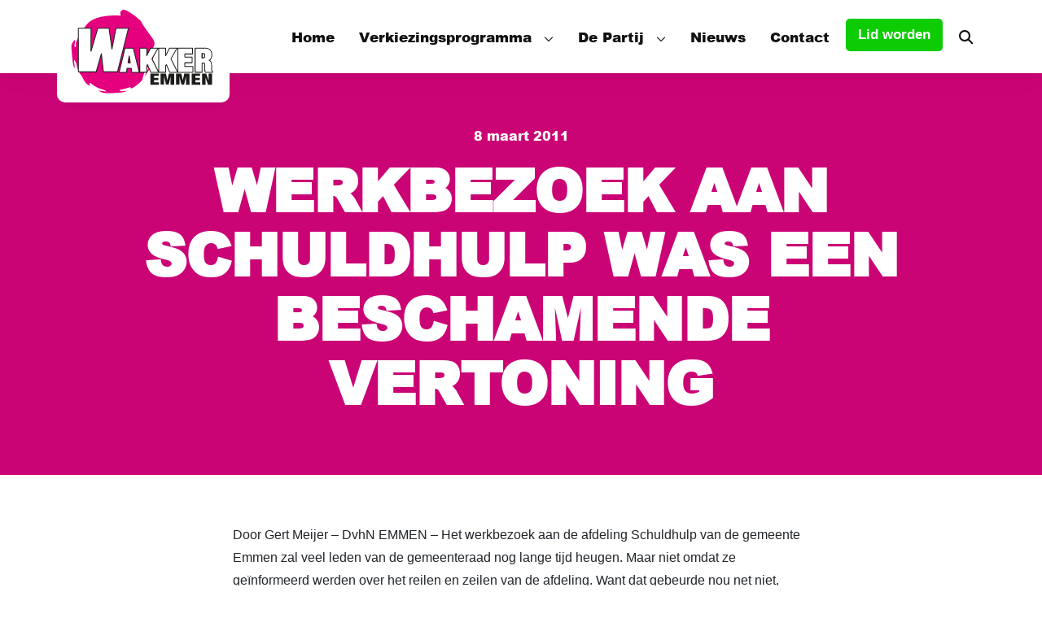

--- FILE ---
content_type: text/html; charset=UTF-8
request_url: https://www.wakkeremmen.nl/werkbezoek-aan-schuldhulp-was-een-beschamende-vertoning/
body_size: 16480
content:

<!DOCTYPE html>

<html lang="nl-NL">
    <head>
        <meta charset="UTF-8" />
<script type="text/javascript">
/* <![CDATA[ */
 var gform;gform||(document.addEventListener("gform_main_scripts_loaded",function(){gform.scriptsLoaded=!0}),window.addEventListener("DOMContentLoaded",function(){gform.domLoaded=!0}),gform={domLoaded:!1,scriptsLoaded:!1,initializeOnLoaded:function(o){gform.domLoaded&&gform.scriptsLoaded?o():!gform.domLoaded&&gform.scriptsLoaded?window.addEventListener("DOMContentLoaded",o):document.addEventListener("gform_main_scripts_loaded",o)},hooks:{action:{},filter:{}},addAction:function(o,n,r,t){gform.addHook("action",o,n,r,t)},addFilter:function(o,n,r,t){gform.addHook("filter",o,n,r,t)},doAction:function(o){gform.doHook("action",o,arguments)},applyFilters:function(o){return gform.doHook("filter",o,arguments)},removeAction:function(o,n){gform.removeHook("action",o,n)},removeFilter:function(o,n,r){gform.removeHook("filter",o,n,r)},addHook:function(o,n,r,t,i){null==gform.hooks[o][n]&&(gform.hooks[o][n]=[]);var e=gform.hooks[o][n];null==i&&(i=n+"_"+e.length),gform.hooks[o][n].push({tag:i,callable:r,priority:t=null==t?10:t})},doHook:function(n,o,r){var t;if(r=Array.prototype.slice.call(r,1),null!=gform.hooks[n][o]&&((o=gform.hooks[n][o]).sort(function(o,n){return o.priority-n.priority}),o.forEach(function(o){"function"!=typeof(t=o.callable)&&(t=window[t]),"action"==n?t.apply(null,r):r[0]=t.apply(null,r)})),"filter"==n)return r[0]},removeHook:function(o,n,t,i){var r;null!=gform.hooks[o][n]&&(r=(r=gform.hooks[o][n]).filter(function(o,n,r){return!!(null!=i&&i!=o.tag||null!=t&&t!=o.priority)}),gform.hooks[o][n]=r)}}); 
/* ]]> */
</script>

        <meta content="initial-scale=1, width=device-width" name="viewport" />

        <meta name='robots' content='index, follow, max-image-preview:large, max-snippet:-1, max-video-preview:-1' />

	<!-- This site is optimized with the Yoast SEO plugin v22.8 - https://yoast.com/wordpress/plugins/seo/ -->
	<title>Werkbezoek aan Schuldhulp was een beschamende vertoning - Wakker Emmen</title>
	<link rel="canonical" href="https://www.wakkeremmen.nl/werkbezoek-aan-schuldhulp-was-een-beschamende-vertoning/" />
	<meta property="og:locale" content="nl_NL" />
	<meta property="og:type" content="article" />
	<meta property="og:title" content="Werkbezoek aan Schuldhulp was een beschamende vertoning - Wakker Emmen" />
	<meta property="og:description" content="Door Gert Meijer &#8211; DvhN EMMEN &#8211;&nbsp;Het werkbezoek aan de afdeling Schuldhulp van de gemeente Emmen zal veel leden van de gemeenteraad nog lange tijd... Lees meer" />
	<meta property="og:url" content="https://www.wakkeremmen.nl/werkbezoek-aan-schuldhulp-was-een-beschamende-vertoning/" />
	<meta property="og:site_name" content="Wakker Emmen" />
	<meta property="article:published_time" content="2011-03-08T18:04:00+00:00" />
	<meta property="article:modified_time" content="2023-10-06T17:05:56+00:00" />
	<meta name="author" content="WakkerEmmen" />
	<meta name="twitter:card" content="summary_large_image" />
	<meta name="twitter:label1" content="Geschreven door" />
	<meta name="twitter:data1" content="WakkerEmmen" />
	<meta name="twitter:label2" content="Geschatte leestijd" />
	<meta name="twitter:data2" content="2 minuten" />
	<script type="application/ld+json" class="yoast-schema-graph">{"@context":"https://schema.org","@graph":[{"@type":"WebPage","@id":"https://www.wakkeremmen.nl/werkbezoek-aan-schuldhulp-was-een-beschamende-vertoning/","url":"https://www.wakkeremmen.nl/werkbezoek-aan-schuldhulp-was-een-beschamende-vertoning/","name":"Werkbezoek aan Schuldhulp was een beschamende vertoning - Wakker Emmen","isPartOf":{"@id":"https://www.wakkeremmen.nl/#website"},"datePublished":"2011-03-08T18:04:00+00:00","dateModified":"2023-10-06T17:05:56+00:00","author":{"@id":"https://www.wakkeremmen.nl/#/schema/person/d568d1e559745c431d4cc594ce8764f1"},"breadcrumb":{"@id":"https://www.wakkeremmen.nl/werkbezoek-aan-schuldhulp-was-een-beschamende-vertoning/#breadcrumb"},"inLanguage":"nl-NL","potentialAction":[{"@type":"ReadAction","target":["https://www.wakkeremmen.nl/werkbezoek-aan-schuldhulp-was-een-beschamende-vertoning/"]}]},{"@type":"BreadcrumbList","@id":"https://www.wakkeremmen.nl/werkbezoek-aan-schuldhulp-was-een-beschamende-vertoning/#breadcrumb","itemListElement":[{"@type":"ListItem","position":1,"name":"Home","item":"https://www.wakkeremmen.nl/"},{"@type":"ListItem","position":2,"name":"Nieuws","item":"https://www.wakkeremmen.nl/nieuws/"},{"@type":"ListItem","position":3,"name":"Werkbezoek aan Schuldhulp was een beschamende vertoning"}]},{"@type":"WebSite","@id":"https://www.wakkeremmen.nl/#website","url":"https://www.wakkeremmen.nl/","name":"Wakker Emmen","description":"Uw lokale partij! Gewoon doen","potentialAction":[{"@type":"SearchAction","target":{"@type":"EntryPoint","urlTemplate":"https://www.wakkeremmen.nl/?s={search_term_string}"},"query-input":"required name=search_term_string"}],"inLanguage":"nl-NL"},{"@type":"Person","@id":"https://www.wakkeremmen.nl/#/schema/person/d568d1e559745c431d4cc594ce8764f1","name":"WakkerEmmen","image":{"@type":"ImageObject","inLanguage":"nl-NL","@id":"https://www.wakkeremmen.nl/#/schema/person/image/","url":"https://secure.gravatar.com/avatar/e5faafa3aaef34bb8cec0d6b32401208f9ec6b810e5bae3964ef907d3169c9a0?s=96&d=mm&r=g","contentUrl":"https://secure.gravatar.com/avatar/e5faafa3aaef34bb8cec0d6b32401208f9ec6b810e5bae3964ef907d3169c9a0?s=96&d=mm&r=g","caption":"WakkerEmmen"},"sameAs":["https://www.instagram.com/wakkeremmen/"],"url":"https://www.wakkeremmen.nl/author/wakker-emmen/"}]}</script>
	<!-- / Yoast SEO plugin. -->


<link rel='dns-prefetch' href='//kit.fontawesome.com' />
<link rel="alternate" title="oEmbed (JSON)" type="application/json+oembed" href="https://www.wakkeremmen.nl/wp-json/oembed/1.0/embed?url=https%3A%2F%2Fwww.wakkeremmen.nl%2Fwerkbezoek-aan-schuldhulp-was-een-beschamende-vertoning%2F" />
<link rel="alternate" title="oEmbed (XML)" type="text/xml+oembed" href="https://www.wakkeremmen.nl/wp-json/oembed/1.0/embed?url=https%3A%2F%2Fwww.wakkeremmen.nl%2Fwerkbezoek-aan-schuldhulp-was-een-beschamende-vertoning%2F&#038;format=xml" />
		<!-- This site uses the Google Analytics by MonsterInsights plugin v8.27.0 - Using Analytics tracking - https://www.monsterinsights.com/ -->
							<script src="//www.googletagmanager.com/gtag/js?id=G-H0BW9JH3XY"  data-cfasync="false" data-wpfc-render="false" type="text/javascript" async></script>
			<script data-cfasync="false" data-wpfc-render="false" type="text/javascript">
				var mi_version = '8.27.0';
				var mi_track_user = true;
				var mi_no_track_reason = '';
								var MonsterInsightsDefaultLocations = {"page_location":"https:\/\/www.wakkeremmen.nl\/werkbezoek-aan-schuldhulp-was-een-beschamende-vertoning\/"};
				if ( typeof MonsterInsightsPrivacyGuardFilter === 'function' ) {
					var MonsterInsightsLocations = (typeof MonsterInsightsExcludeQuery === 'object') ? MonsterInsightsPrivacyGuardFilter( MonsterInsightsExcludeQuery ) : MonsterInsightsPrivacyGuardFilter( MonsterInsightsDefaultLocations );
				} else {
					var MonsterInsightsLocations = (typeof MonsterInsightsExcludeQuery === 'object') ? MonsterInsightsExcludeQuery : MonsterInsightsDefaultLocations;
				}

								var disableStrs = [
										'ga-disable-G-H0BW9JH3XY',
									];

				/* Function to detect opted out users */
				function __gtagTrackerIsOptedOut() {
					for (var index = 0; index < disableStrs.length; index++) {
						if (document.cookie.indexOf(disableStrs[index] + '=true') > -1) {
							return true;
						}
					}

					return false;
				}

				/* Disable tracking if the opt-out cookie exists. */
				if (__gtagTrackerIsOptedOut()) {
					for (var index = 0; index < disableStrs.length; index++) {
						window[disableStrs[index]] = true;
					}
				}

				/* Opt-out function */
				function __gtagTrackerOptout() {
					for (var index = 0; index < disableStrs.length; index++) {
						document.cookie = disableStrs[index] + '=true; expires=Thu, 31 Dec 2099 23:59:59 UTC; path=/';
						window[disableStrs[index]] = true;
					}
				}

				if ('undefined' === typeof gaOptout) {
					function gaOptout() {
						__gtagTrackerOptout();
					}
				}
								window.dataLayer = window.dataLayer || [];

				window.MonsterInsightsDualTracker = {
					helpers: {},
					trackers: {},
				};
				if (mi_track_user) {
					function __gtagDataLayer() {
						dataLayer.push(arguments);
					}

					function __gtagTracker(type, name, parameters) {
						if (!parameters) {
							parameters = {};
						}

						if (parameters.send_to) {
							__gtagDataLayer.apply(null, arguments);
							return;
						}

						if (type === 'event') {
														parameters.send_to = monsterinsights_frontend.v4_id;
							var hookName = name;
							if (typeof parameters['event_category'] !== 'undefined') {
								hookName = parameters['event_category'] + ':' + name;
							}

							if (typeof MonsterInsightsDualTracker.trackers[hookName] !== 'undefined') {
								MonsterInsightsDualTracker.trackers[hookName](parameters);
							} else {
								__gtagDataLayer('event', name, parameters);
							}
							
						} else {
							__gtagDataLayer.apply(null, arguments);
						}
					}

					__gtagTracker('js', new Date());
					__gtagTracker('set', {
						'developer_id.dZGIzZG': true,
											});
					if ( MonsterInsightsLocations.page_location ) {
						__gtagTracker('set', MonsterInsightsLocations);
					}
										__gtagTracker('config', 'G-H0BW9JH3XY', {"forceSSL":"true","anonymize_ip":"true","link_attribution":"true"} );
															window.gtag = __gtagTracker;										(function () {
						/* https://developers.google.com/analytics/devguides/collection/analyticsjs/ */
						/* ga and __gaTracker compatibility shim. */
						var noopfn = function () {
							return null;
						};
						var newtracker = function () {
							return new Tracker();
						};
						var Tracker = function () {
							return null;
						};
						var p = Tracker.prototype;
						p.get = noopfn;
						p.set = noopfn;
						p.send = function () {
							var args = Array.prototype.slice.call(arguments);
							args.unshift('send');
							__gaTracker.apply(null, args);
						};
						var __gaTracker = function () {
							var len = arguments.length;
							if (len === 0) {
								return;
							}
							var f = arguments[len - 1];
							if (typeof f !== 'object' || f === null || typeof f.hitCallback !== 'function') {
								if ('send' === arguments[0]) {
									var hitConverted, hitObject = false, action;
									if ('event' === arguments[1]) {
										if ('undefined' !== typeof arguments[3]) {
											hitObject = {
												'eventAction': arguments[3],
												'eventCategory': arguments[2],
												'eventLabel': arguments[4],
												'value': arguments[5] ? arguments[5] : 1,
											}
										}
									}
									if ('pageview' === arguments[1]) {
										if ('undefined' !== typeof arguments[2]) {
											hitObject = {
												'eventAction': 'page_view',
												'page_path': arguments[2],
											}
										}
									}
									if (typeof arguments[2] === 'object') {
										hitObject = arguments[2];
									}
									if (typeof arguments[5] === 'object') {
										Object.assign(hitObject, arguments[5]);
									}
									if ('undefined' !== typeof arguments[1].hitType) {
										hitObject = arguments[1];
										if ('pageview' === hitObject.hitType) {
											hitObject.eventAction = 'page_view';
										}
									}
									if (hitObject) {
										action = 'timing' === arguments[1].hitType ? 'timing_complete' : hitObject.eventAction;
										hitConverted = mapArgs(hitObject);
										__gtagTracker('event', action, hitConverted);
									}
								}
								return;
							}

							function mapArgs(args) {
								var arg, hit = {};
								var gaMap = {
									'eventCategory': 'event_category',
									'eventAction': 'event_action',
									'eventLabel': 'event_label',
									'eventValue': 'event_value',
									'nonInteraction': 'non_interaction',
									'timingCategory': 'event_category',
									'timingVar': 'name',
									'timingValue': 'value',
									'timingLabel': 'event_label',
									'page': 'page_path',
									'location': 'page_location',
									'title': 'page_title',
									'referrer' : 'page_referrer',
								};
								for (arg in args) {
																		if (!(!args.hasOwnProperty(arg) || !gaMap.hasOwnProperty(arg))) {
										hit[gaMap[arg]] = args[arg];
									} else {
										hit[arg] = args[arg];
									}
								}
								return hit;
							}

							try {
								f.hitCallback();
							} catch (ex) {
							}
						};
						__gaTracker.create = newtracker;
						__gaTracker.getByName = newtracker;
						__gaTracker.getAll = function () {
							return [];
						};
						__gaTracker.remove = noopfn;
						__gaTracker.loaded = true;
						window['__gaTracker'] = __gaTracker;
					})();
									} else {
										console.log("");
					(function () {
						function __gtagTracker() {
							return null;
						}

						window['__gtagTracker'] = __gtagTracker;
						window['gtag'] = __gtagTracker;
					})();
									}
			</script>
				<!-- / Google Analytics by MonsterInsights -->
		<style id='wp-img-auto-sizes-contain-inline-css' type='text/css'>
img:is([sizes=auto i],[sizes^="auto," i]){contain-intrinsic-size:3000px 1500px}
/*# sourceURL=wp-img-auto-sizes-contain-inline-css */
</style>
<style id='wp-emoji-styles-inline-css' type='text/css'>

	img.wp-smiley, img.emoji {
		display: inline !important;
		border: none !important;
		box-shadow: none !important;
		height: 1em !important;
		width: 1em !important;
		margin: 0 0.07em !important;
		vertical-align: -0.1em !important;
		background: none !important;
		padding: 0 !important;
	}
/*# sourceURL=wp-emoji-styles-inline-css */
</style>
<link rel='stylesheet' id='style-css' href='https://www.wakkeremmen.nl/wp-content/themes/wakkeremmen/build/css/style.css?ver=0.3.1' type='text/css' media='all' />
<link rel='stylesheet' id='wp-block-paragraph-css' href='https://www.wakkeremmen.nl/wp-includes/blocks/paragraph/style.min.css?ver=6.9' type='text/css' media='all' />
<script type="text/javascript" src="https://www.wakkeremmen.nl/wp-content/plugins/google-analytics-for-wordpress/assets/js/frontend-gtag.min.js?ver=8.27.0" id="monsterinsights-frontend-script-js"></script>
<script data-cfasync="false" data-wpfc-render="false" type="text/javascript" id='monsterinsights-frontend-script-js-extra'>/* <![CDATA[ */
var monsterinsights_frontend = {"js_events_tracking":"true","download_extensions":"doc,pdf,ppt,zip,xls,docx,pptx,xlsx","inbound_paths":"[{\"path\":\"\\\/go\\\/\",\"label\":\"affiliate\"},{\"path\":\"\\\/recommend\\\/\",\"label\":\"affiliate\"}]","home_url":"https:\/\/www.wakkeremmen.nl","hash_tracking":"false","v4_id":"G-H0BW9JH3XY"};/* ]]> */
</script>
<link rel="https://api.w.org/" href="https://www.wakkeremmen.nl/wp-json/" /><link rel="alternate" title="JSON" type="application/json" href="https://www.wakkeremmen.nl/wp-json/wp/v2/posts/602" /><link rel="EditURI" type="application/rsd+xml" title="RSD" href="https://www.wakkeremmen.nl/xmlrpc.php?rsd" />
<link rel='shortlink' href='https://www.wakkeremmen.nl/?p=602' />
    <link rel="icon" sizes="32x32" href="https://www.wakkeremmen.nl/wp-content/themes/wakkeremmen/build/img/icons/favicon-32x32.png">
    <link rel="icon" sizes="192x192" href="https://www.wakkeremmen.nl/wp-content/themes/wakkeremmen/build/img/icons/icon-192x192.png">
    <meta name="msapplication-config" content="https://www.wakkeremmen.nl/wp-content/themes/wakkeremmen/build/img/icons/browserconfig.xml">
    <link rel="apple-touch-icon-precomposed" href="https://www.wakkeremmen.nl/wp-content/themes/wakkeremmen/build/img/icons/apple-touch-icon-60x60.png">
    <link rel="apple-touch-icon-precomposed" sizes="76x76" href="https://www.wakkeremmen.nl/wp-content/themes/wakkeremmen/build/img/icons/apple-touch-icon-76x76.png">
    <link rel="apple-touch-icon-precomposed" sizes="120x120" href="https://www.wakkeremmen.nl/wp-content/themes/wakkeremmen/build/img/icons/apple-touch-icon-120x120.png">
    <link rel="apple-touch-icon-precomposed" sizes="152x152" href="https://www.wakkeremmen.nl/wp-content/themes/wakkeremmen/build/img/icons/apple-touch-icon-152x152.png">
    <meta name="apple-mobile-web-app-capable" content="yes">
    <meta name="mobile-web-app-capable" content="yes">
    <link href="https://www.wakkeremmen.nl/wp-content/themes/wakkeremmen/build/img/splashscreens/iphone5_splash.png" media="(device-width: 320px) and (device-height: 568px) and (-webkit-device-pixel-ratio: 2)" rel="apple-touch-startup-image" />
    <link href="https://www.wakkeremmen.nl/wp-content/themes/wakkeremmen/build/img/splashscreens/iphone6_splash.png" media="(device-width: 375px) and (device-height: 667px) and (-webkit-device-pixel-ratio: 2)" rel="apple-touch-startup-image" />
    <link href="https://www.wakkeremmen.nl/wp-content/themes/wakkeremmen/build/img/splashscreens/iphoneplus_splash.png" media="(device-width: 621px) and (device-height: 1104px) and (-webkit-device-pixel-ratio: 3)" rel="apple-touch-startup-image" />
    <link href="https://www.wakkeremmen.nl/wp-content/themes/wakkeremmen/build/img/splashscreens/iphonex_splash.png" media="(device-width: 375px) and (device-height: 812px) and (-webkit-device-pixel-ratio: 3)" rel="apple-touch-startup-image" />
    <link href="https://www.wakkeremmen.nl/wp-content/themes/wakkeremmen/build/img/splashscreens/iphonexr_splash.png" media="(device-width: 414px) and (device-height: 896px) and (-webkit-device-pixel-ratio: 2)" rel="apple-touch-startup-image" />
    <link href="https://www.wakkeremmen.nl/wp-content/themes/wakkeremmen/build/img/splashscreens/iphonexsmax_splash.png" media="(device-width: 414px) and (device-height: 896px) and (-webkit-device-pixel-ratio: 3)" rel="apple-touch-startup-image" />
    <link href="https://www.wakkeremmen.nl/wp-content/themes/wakkeremmen/build/img/splashscreens/ipad_splash.png" media="(device-width: 768px) and (device-height: 1024px) and (-webkit-device-pixel-ratio: 2)" rel="apple-touch-startup-image" />
    <link href="https://www.wakkeremmen.nl/wp-content/themes/wakkeremmen/build/img/splashscreens/ipadpro1_splash.png" media="(device-width: 834px) and (device-height: 1112px) and (-webkit-device-pixel-ratio: 2)" rel="apple-touch-startup-image" />
    <link href="https://www.wakkeremmen.nl/wp-content/themes/wakkeremmen/build/img/splashscreens/ipadpro3_splash.png" media="(device-width: 834px) and (device-height: 1194px) and (-webkit-device-pixel-ratio: 2)" rel="apple-touch-startup-image" />
    <link href="https://www.wakkeremmen.nl/wp-content/themes/wakkeremmen/build/img/splashscreens/ipadpro2_splash.png" media="(device-width: 1024px) and (device-height: 1366px) and (-webkit-device-pixel-ratio: 2)" rel="apple-touch-startup-image" />
    <link rel="manifest" href="https://www.wakkeremmen.nl/wp-content/themes/wakkeremmen/build/img/splashscreens/manifest.json">
    <style id='global-styles-inline-css' type='text/css'>
:root{--wp--preset--aspect-ratio--square: 1;--wp--preset--aspect-ratio--4-3: 4/3;--wp--preset--aspect-ratio--3-4: 3/4;--wp--preset--aspect-ratio--3-2: 3/2;--wp--preset--aspect-ratio--2-3: 2/3;--wp--preset--aspect-ratio--16-9: 16/9;--wp--preset--aspect-ratio--9-16: 9/16;--wp--preset--color--black: #000000;--wp--preset--color--cyan-bluish-gray: #abb8c3;--wp--preset--color--white: #ffffff;--wp--preset--color--pale-pink: #f78da7;--wp--preset--color--vivid-red: #cf2e2e;--wp--preset--color--luminous-vivid-orange: #ff6900;--wp--preset--color--luminous-vivid-amber: #fcb900;--wp--preset--color--light-green-cyan: #7bdcb5;--wp--preset--color--vivid-green-cyan: #00d084;--wp--preset--color--pale-cyan-blue: #8ed1fc;--wp--preset--color--vivid-cyan-blue: #0693e3;--wp--preset--color--vivid-purple: #9b51e0;--wp--preset--color--primary: #CB0475;--wp--preset--color--secondary: #31287c;--wp--preset--color--tertiary: #F1F1F1;--wp--preset--gradient--vivid-cyan-blue-to-vivid-purple: linear-gradient(135deg,rgb(6,147,227) 0%,rgb(155,81,224) 100%);--wp--preset--gradient--light-green-cyan-to-vivid-green-cyan: linear-gradient(135deg,rgb(122,220,180) 0%,rgb(0,208,130) 100%);--wp--preset--gradient--luminous-vivid-amber-to-luminous-vivid-orange: linear-gradient(135deg,rgb(252,185,0) 0%,rgb(255,105,0) 100%);--wp--preset--gradient--luminous-vivid-orange-to-vivid-red: linear-gradient(135deg,rgb(255,105,0) 0%,rgb(207,46,46) 100%);--wp--preset--gradient--very-light-gray-to-cyan-bluish-gray: linear-gradient(135deg,rgb(238,238,238) 0%,rgb(169,184,195) 100%);--wp--preset--gradient--cool-to-warm-spectrum: linear-gradient(135deg,rgb(74,234,220) 0%,rgb(151,120,209) 20%,rgb(207,42,186) 40%,rgb(238,44,130) 60%,rgb(251,105,98) 80%,rgb(254,248,76) 100%);--wp--preset--gradient--blush-light-purple: linear-gradient(135deg,rgb(255,206,236) 0%,rgb(152,150,240) 100%);--wp--preset--gradient--blush-bordeaux: linear-gradient(135deg,rgb(254,205,165) 0%,rgb(254,45,45) 50%,rgb(107,0,62) 100%);--wp--preset--gradient--luminous-dusk: linear-gradient(135deg,rgb(255,203,112) 0%,rgb(199,81,192) 50%,rgb(65,88,208) 100%);--wp--preset--gradient--pale-ocean: linear-gradient(135deg,rgb(255,245,203) 0%,rgb(182,227,212) 50%,rgb(51,167,181) 100%);--wp--preset--gradient--electric-grass: linear-gradient(135deg,rgb(202,248,128) 0%,rgb(113,206,126) 100%);--wp--preset--gradient--midnight: linear-gradient(135deg,rgb(2,3,129) 0%,rgb(40,116,252) 100%);--wp--preset--font-size--small: 13px;--wp--preset--font-size--medium: 20px;--wp--preset--font-size--large: 36px;--wp--preset--font-size--x-large: 42px;--wp--preset--spacing--20: 0.44rem;--wp--preset--spacing--30: 0.67rem;--wp--preset--spacing--40: 1rem;--wp--preset--spacing--50: 1.5rem;--wp--preset--spacing--60: 2.25rem;--wp--preset--spacing--70: 3.38rem;--wp--preset--spacing--80: 5.06rem;--wp--preset--shadow--natural: 6px 6px 9px rgba(0, 0, 0, 0.2);--wp--preset--shadow--deep: 12px 12px 50px rgba(0, 0, 0, 0.4);--wp--preset--shadow--sharp: 6px 6px 0px rgba(0, 0, 0, 0.2);--wp--preset--shadow--outlined: 6px 6px 0px -3px rgb(255, 255, 255), 6px 6px rgb(0, 0, 0);--wp--preset--shadow--crisp: 6px 6px 0px rgb(0, 0, 0);}:root { --wp--style--global--content-size: 768px;--wp--style--global--wide-size: 1140px; }:where(body) { margin: 0; }.wp-site-blocks > .alignleft { float: left; margin-right: 2em; }.wp-site-blocks > .alignright { float: right; margin-left: 2em; }.wp-site-blocks > .aligncenter { justify-content: center; margin-left: auto; margin-right: auto; }:where(.is-layout-flex){gap: 0.5em;}:where(.is-layout-grid){gap: 0.5em;}.is-layout-flow > .alignleft{float: left;margin-inline-start: 0;margin-inline-end: 2em;}.is-layout-flow > .alignright{float: right;margin-inline-start: 2em;margin-inline-end: 0;}.is-layout-flow > .aligncenter{margin-left: auto !important;margin-right: auto !important;}.is-layout-constrained > .alignleft{float: left;margin-inline-start: 0;margin-inline-end: 2em;}.is-layout-constrained > .alignright{float: right;margin-inline-start: 2em;margin-inline-end: 0;}.is-layout-constrained > .aligncenter{margin-left: auto !important;margin-right: auto !important;}.is-layout-constrained > :where(:not(.alignleft):not(.alignright):not(.alignfull)){max-width: var(--wp--style--global--content-size);margin-left: auto !important;margin-right: auto !important;}.is-layout-constrained > .alignwide{max-width: var(--wp--style--global--wide-size);}body .is-layout-flex{display: flex;}.is-layout-flex{flex-wrap: wrap;align-items: center;}.is-layout-flex > :is(*, div){margin: 0;}body .is-layout-grid{display: grid;}.is-layout-grid > :is(*, div){margin: 0;}body{padding-top: 0px;padding-right: 0px;padding-bottom: 0px;padding-left: 0px;}a:where(:not(.wp-element-button)){text-decoration: underline;}:root :where(.wp-element-button, .wp-block-button__link){background-color: #32373c;border-width: 0;color: #fff;font-family: inherit;font-size: inherit;font-style: inherit;font-weight: inherit;letter-spacing: inherit;line-height: inherit;padding-top: calc(0.667em + 2px);padding-right: calc(1.333em + 2px);padding-bottom: calc(0.667em + 2px);padding-left: calc(1.333em + 2px);text-decoration: none;text-transform: inherit;}.has-black-color{color: var(--wp--preset--color--black) !important;}.has-cyan-bluish-gray-color{color: var(--wp--preset--color--cyan-bluish-gray) !important;}.has-white-color{color: var(--wp--preset--color--white) !important;}.has-pale-pink-color{color: var(--wp--preset--color--pale-pink) !important;}.has-vivid-red-color{color: var(--wp--preset--color--vivid-red) !important;}.has-luminous-vivid-orange-color{color: var(--wp--preset--color--luminous-vivid-orange) !important;}.has-luminous-vivid-amber-color{color: var(--wp--preset--color--luminous-vivid-amber) !important;}.has-light-green-cyan-color{color: var(--wp--preset--color--light-green-cyan) !important;}.has-vivid-green-cyan-color{color: var(--wp--preset--color--vivid-green-cyan) !important;}.has-pale-cyan-blue-color{color: var(--wp--preset--color--pale-cyan-blue) !important;}.has-vivid-cyan-blue-color{color: var(--wp--preset--color--vivid-cyan-blue) !important;}.has-vivid-purple-color{color: var(--wp--preset--color--vivid-purple) !important;}.has-primary-color{color: var(--wp--preset--color--primary) !important;}.has-secondary-color{color: var(--wp--preset--color--secondary) !important;}.has-tertiary-color{color: var(--wp--preset--color--tertiary) !important;}.has-black-background-color{background-color: var(--wp--preset--color--black) !important;}.has-cyan-bluish-gray-background-color{background-color: var(--wp--preset--color--cyan-bluish-gray) !important;}.has-white-background-color{background-color: var(--wp--preset--color--white) !important;}.has-pale-pink-background-color{background-color: var(--wp--preset--color--pale-pink) !important;}.has-vivid-red-background-color{background-color: var(--wp--preset--color--vivid-red) !important;}.has-luminous-vivid-orange-background-color{background-color: var(--wp--preset--color--luminous-vivid-orange) !important;}.has-luminous-vivid-amber-background-color{background-color: var(--wp--preset--color--luminous-vivid-amber) !important;}.has-light-green-cyan-background-color{background-color: var(--wp--preset--color--light-green-cyan) !important;}.has-vivid-green-cyan-background-color{background-color: var(--wp--preset--color--vivid-green-cyan) !important;}.has-pale-cyan-blue-background-color{background-color: var(--wp--preset--color--pale-cyan-blue) !important;}.has-vivid-cyan-blue-background-color{background-color: var(--wp--preset--color--vivid-cyan-blue) !important;}.has-vivid-purple-background-color{background-color: var(--wp--preset--color--vivid-purple) !important;}.has-primary-background-color{background-color: var(--wp--preset--color--primary) !important;}.has-secondary-background-color{background-color: var(--wp--preset--color--secondary) !important;}.has-tertiary-background-color{background-color: var(--wp--preset--color--tertiary) !important;}.has-black-border-color{border-color: var(--wp--preset--color--black) !important;}.has-cyan-bluish-gray-border-color{border-color: var(--wp--preset--color--cyan-bluish-gray) !important;}.has-white-border-color{border-color: var(--wp--preset--color--white) !important;}.has-pale-pink-border-color{border-color: var(--wp--preset--color--pale-pink) !important;}.has-vivid-red-border-color{border-color: var(--wp--preset--color--vivid-red) !important;}.has-luminous-vivid-orange-border-color{border-color: var(--wp--preset--color--luminous-vivid-orange) !important;}.has-luminous-vivid-amber-border-color{border-color: var(--wp--preset--color--luminous-vivid-amber) !important;}.has-light-green-cyan-border-color{border-color: var(--wp--preset--color--light-green-cyan) !important;}.has-vivid-green-cyan-border-color{border-color: var(--wp--preset--color--vivid-green-cyan) !important;}.has-pale-cyan-blue-border-color{border-color: var(--wp--preset--color--pale-cyan-blue) !important;}.has-vivid-cyan-blue-border-color{border-color: var(--wp--preset--color--vivid-cyan-blue) !important;}.has-vivid-purple-border-color{border-color: var(--wp--preset--color--vivid-purple) !important;}.has-primary-border-color{border-color: var(--wp--preset--color--primary) !important;}.has-secondary-border-color{border-color: var(--wp--preset--color--secondary) !important;}.has-tertiary-border-color{border-color: var(--wp--preset--color--tertiary) !important;}.has-vivid-cyan-blue-to-vivid-purple-gradient-background{background: var(--wp--preset--gradient--vivid-cyan-blue-to-vivid-purple) !important;}.has-light-green-cyan-to-vivid-green-cyan-gradient-background{background: var(--wp--preset--gradient--light-green-cyan-to-vivid-green-cyan) !important;}.has-luminous-vivid-amber-to-luminous-vivid-orange-gradient-background{background: var(--wp--preset--gradient--luminous-vivid-amber-to-luminous-vivid-orange) !important;}.has-luminous-vivid-orange-to-vivid-red-gradient-background{background: var(--wp--preset--gradient--luminous-vivid-orange-to-vivid-red) !important;}.has-very-light-gray-to-cyan-bluish-gray-gradient-background{background: var(--wp--preset--gradient--very-light-gray-to-cyan-bluish-gray) !important;}.has-cool-to-warm-spectrum-gradient-background{background: var(--wp--preset--gradient--cool-to-warm-spectrum) !important;}.has-blush-light-purple-gradient-background{background: var(--wp--preset--gradient--blush-light-purple) !important;}.has-blush-bordeaux-gradient-background{background: var(--wp--preset--gradient--blush-bordeaux) !important;}.has-luminous-dusk-gradient-background{background: var(--wp--preset--gradient--luminous-dusk) !important;}.has-pale-ocean-gradient-background{background: var(--wp--preset--gradient--pale-ocean) !important;}.has-electric-grass-gradient-background{background: var(--wp--preset--gradient--electric-grass) !important;}.has-midnight-gradient-background{background: var(--wp--preset--gradient--midnight) !important;}.has-small-font-size{font-size: var(--wp--preset--font-size--small) !important;}.has-medium-font-size{font-size: var(--wp--preset--font-size--medium) !important;}.has-large-font-size{font-size: var(--wp--preset--font-size--large) !important;}.has-x-large-font-size{font-size: var(--wp--preset--font-size--x-large) !important;}
/*# sourceURL=global-styles-inline-css */
</style>
<link rel='stylesheet' id='gform_basic-css' href='https://www.wakkeremmen.nl/wp-content/plugins/gravityforms/assets/css/dist/basic.min.css?ver=2.8.18' type='text/css' media='all' />
<link rel='stylesheet' id='gform_theme_components-css' href='https://www.wakkeremmen.nl/wp-content/plugins/gravityforms/assets/css/dist/theme-components.min.css?ver=2.8.18' type='text/css' media='all' />
<link rel='stylesheet' id='gform_theme_ie11-css' href='https://www.wakkeremmen.nl/wp-content/plugins/gravityforms/assets/css/dist/theme-ie11.min.css?ver=2.8.18' type='text/css' media='all' />
<link rel='stylesheet' id='gform_theme-css' href='https://www.wakkeremmen.nl/wp-content/plugins/gravityforms/assets/css/dist/theme.min.css?ver=2.8.18' type='text/css' media='all' />
</head>

    <body class="wp-singular post-template-default single single-post postid-602 single-format-standard wp-theme-wakkeremmen">
                <header class="site-header">
            <div class="site-header__container">
                <a class="site-header__logo logo" href="/">
                    <img alt="Wakker Emmen" class="logo__image" height="86" src="https://www.wakkeremmen.nl/wp-content/themes/wakkeremmen/build/img/logo.svg" width="586" />
                </a>


                                

                <button aria-label="Open" class="site-header__button site-header__button--menu" data-open-menu="0">
                    <i class="fal fa-bars"></i>
                </button>
                <nav class="menu menu--header" data-menu="0">
                    <div class="menu__buttons">
                        <button aria-label="Sluit" class="menu__button menu__button--close" data-close-menu="0">
                            <i class="fal fa-times"></i>
                        </button>
                    </div>
                    <ul id="menu-hoofdmenu" class="menu__list"><li id="menu-item-15" class="menu__list-item menu__list-item--type-post_type menu__list-item--object-page menu__list-item--home menu__list-item--15"><a href="https://www.wakkeremmen.nl/" class="menu__anchor">Home</a></li>
<li id="menu-item-51" class="menu__list-item menu__list-item--type-post_type menu__list-item--object-page menu__list-item--has-children menu__list-item--51"><a href="https://www.wakkeremmen.nl/verkiezingen/" data-open-menu="51" class="menu__anchor">Verkiezingsprogramma</a>
    <div class="menu menu--header menu--sub" data-menu="51">
        <div class="menu__buttons">
            <button aria-label="Sluit" class="menu__button menu__button--previous" data-close-menu="51">
                <i class="fal fa-chevron-left"></i>
            </button>
            <button aria-label="Vorige" class="menu__button menu__button--close" data-close-menu="0">
                <i class="fal fa-times"></i>
            </button>
        </div>
        <ul class="menu__list">
	<li id="menu-item-156" class="menu__list-item menu__list-item--type-post_type_archive menu__list-item--object-position menu__list-item--156"><a href="https://www.wakkeremmen.nl/speerpunten/" class="menu__anchor">Speerpunten</a></li>
	<li id="menu-item-58" class="menu__list-item menu__list-item--type-post_type menu__list-item--object-page menu__list-item--58"><a href="https://www.wakkeremmen.nl/verkiezingen/wat-hebben-we-bereikt/" class="menu__anchor">Wat hebben we bereikt</a></li>
</ul></div>
</li>
<li id="menu-item-48" class="menu__list-item menu__list-item--type-post_type menu__list-item--object-page menu__list-item--has-children menu__list-item--48"><a href="https://www.wakkeremmen.nl/de-partij/" data-open-menu="48" class="menu__anchor">De Partij</a>
    <div class="menu menu--header menu--sub" data-menu="48">
        <div class="menu__buttons">
            <button aria-label="Sluit" class="menu__button menu__button--previous" data-close-menu="48">
                <i class="fal fa-chevron-left"></i>
            </button>
            <button aria-label="Vorige" class="menu__button menu__button--close" data-close-menu="0">
                <i class="fal fa-times"></i>
            </button>
        </div>
        <ul class="menu__list">
	<li id="menu-item-34" class="menu__list-item menu__list-item--type-post_type_archive menu__list-item--object-member menu__list-item--34"><a href="https://www.wakkeremmen.nl/leden/" class="menu__anchor">Onze mensen</a></li>
	<li id="menu-item-70" class="menu__list-item menu__list-item--type-taxonomy menu__list-item--object-membercategory menu__list-item--70"><a href="https://www.wakkeremmen.nl/leden-categorie/partijbestuur/" class="menu__anchor">Het Partijbestuur</a></li>
	<li id="menu-item-71" class="menu__list-item menu__list-item--type-taxonomy menu__list-item--object-membercategory menu__list-item--71"><a href="https://www.wakkeremmen.nl/leden-categorie/fractie/" class="menu__anchor">De Fractie</a></li>
	<li id="menu-item-69" class="menu__list-item menu__list-item--type-taxonomy menu__list-item--object-membercategory menu__list-item--69"><a href="https://www.wakkeremmen.nl/leden-categorie/wethouders/" class="menu__anchor">De Wethouders</a></li>
</ul></div>
</li>
<li id="menu-item-16" class="menu__list-item menu__list-item--type-post_type menu__list-item--object-page menu__list-item--current_page_parent menu__list-item--16"><a href="https://www.wakkeremmen.nl/nieuws/" class="menu__anchor">Nieuws</a></li>
<li id="menu-item-68" class="menu__list-item menu__list-item--type-post_type menu__list-item--object-page menu__list-item--68"><a href="https://www.wakkeremmen.nl/contact/" class="menu__anchor">Contact</a></li>
<li id="menu-item-96" class="cta menu__list-item menu__list-item--type-post_type menu__list-item--object-page menu__list-item--96"><a href="https://www.wakkeremmen.nl/lid-worden/" class="menu__anchor">Lid worden</a></li>
<li id="menu-item-1265" class="search menu__list-item menu__list-item--type-post_type menu__list-item--object-page menu__list-item--1265"><a href="https://www.wakkeremmen.nl/zoeken/" title="Zoeken" class="menu__anchor"><i class="fa-solid fa-magnifying-glass"></i><span>Zoeken</span></a></li>
</ul>                </nav>
            </div>
        </header>

<main class="site-main">
    <article class="post">
        <div class="featured-image  featured-image--middle">
            <div class="featured-image__overlay no-img"></div>

            <header class="post__header">
            <div class="post__container">
                                    <time class="post__date">8 maart 2011</time>
                                <h1 class="post__heading heading">
                    Werkbezoek aan Schuldhulp was een beschamende vertoning                </h1>
                
            </div>
        </header>
    </div>
        <div class="gutenberg">
            
<p>Door Gert Meijer &#8211; DvhN EMMEN &#8211;&nbsp;Het werkbezoek aan de afdeling Schuldhulp van de gemeente Emmen zal veel leden van de gemeenteraad nog lange tijd heugen. Maar niet omdat ze geïnformeerd werden over het reilen en zeilen van de afdeling. Want dat gebeurde nou net niet, klaagt onder anderen Marika Vrolijk mvan de SP. Er konden geen vragen gesteld worden over de werkwijze en wat er bijvoorbeeld misging. &#8220;Het was gewoon minachting van de gemeenteraad door degene die het programma in elkaar gezet heeft&#8221;, zegt ze. Karel Eggen van D66, die alleen het eerste deelmeemaakte, is het met Vrolijk eens dat het werkbezoek net zo goed schriftelijk had kunnen worden afgedaan. &#8220;Het was gezellig maar daar komen we niet voor. Ik had de informatie ook thuis op een A4’tje kunnen lezen.&#8221; Ton Schoo van de Drentse Ouderen Partij (DOP) noemt het werkbezoek een beschamende vertoning. &#8220;Na een stoomcursus budgettering van een uur werden we in groepjes van zes verdeeld en moesten weaan de hand van reclamefolders een zo goedkoop mogelijke maaltijd samenstellen. Ik heb koolraap en twee aardappels gekochtvoor 98 cent.&#8221; René van der Weide van Wakker Emmen noemt de bijeenkomst &#8216;net een kleuterklas’.</p>



<p>Het werkbezoek was een gevolg van de problemen op de afdeling met een deel van de clientèle. Een klein aantal klanten zag de schulden alleen maar hoger oplopen, onder meer omdat ze verkeerd werden geïnformeerd of onheus bejegend. Die problematiek, aangezwengeld door Wakker Emmen en de Drentse Ouderen Partij, zorgde voor veel onrust op de afdeling. Volgens Ton Schoo krijgt het muisje nog een staartje. Hij doelt onder meer op het feit dat de wethouder Jumelet, en in zijn kielzog het overgrote deel van de gemeenteraad, niet zit te springen om een evaluatie, hoewel die eerder wel is toegezegd. &#8220;Op 12 april komt de problematiek in de commissie. Dan schieten we er van alle kanten op.&#8221; Bovendien moet de Nationale Ombudsman zich binnenkort buigen over twee klachten over de werkwijze van de afdeling. Een derde klacht wegens smaad en laster van mevrouw Alie Tulp, komt vermoedelijk voor de rechtbank. Tulp las in haar eigen dossier dat ze dement zou zijn.</p>
        </div>
        <div class="gutenberg single-back-to">
            <p>
                Terug naar:
                <a href="https://www.wakkeremmen.nl/nieuws/">Nieuws</a>
                <span> / </span>
        <a href="https://www.wakkeremmen.nl/category/lokale-politiek/">Lokale politiek</a>             </p>
        </div>
    </article>
</main>

<footer class="site-footer">
    <div class="site-footer__top">
        <div class="site-footer__container">
            <div class="site-footer__columns">
                <section class="site-footer__column site-footer__column--25">
                                        <h1 class="site-footer__heading">Verkiezingen</h1>
                    <nav class="menu menu--footer-top">
                        <ul id="menu-verkiezingen" class="menu__list"><li id="menu-item-72" class="menu__list-item menu__list-item--type-post_type menu__list-item--object-page menu__list-item--72"><a href="https://www.wakkeremmen.nl/verkiezingen/" class="menu__anchor">Verkiezingsprogramma</a></li>
<li id="menu-item-73" class="menu__list-item menu__list-item--type-post_type menu__list-item--object-page menu__list-item--73"><a href="https://www.wakkeremmen.nl/verkiezingen/wat-hebben-we-bereikt/" class="menu__anchor">Wat hebben we bereikt</a></li>
<li id="menu-item-74" class="menu__list-item menu__list-item--type-post_type menu__list-item--object-page menu__list-item--74"><a href="https://www.wakkeremmen.nl/verkiezingen/speerpunten/" class="menu__anchor">Speerpunten</a></li>
<li id="menu-item-75" class="menu__list-item menu__list-item--type-post_type menu__list-item--object-page menu__list-item--75"><a href="https://www.wakkeremmen.nl/verkiezingen/kandidatenlijst/" class="menu__anchor">Kandidatenlijst</a></li>
</ul>                    </nav>
                </section>
                <section class="site-footer__column site-footer__column--25">
                                        <h1 class="site-footer__heading">De Partij</h1>
                    <nav class="menu menu--footer-top">
                        <ul id="menu-de-partij" class="menu__list"><li id="menu-item-78" class="menu__list-item menu__list-item--type-post_type menu__list-item--object-page menu__list-item--78"><a href="https://www.wakkeremmen.nl/de-partij/" class="menu__anchor">Wie is Wakker Emmen</a></li>
<li id="menu-item-79" class="menu__list-item menu__list-item--type-post_type_archive menu__list-item--object-member menu__list-item--79"><a href="https://www.wakkeremmen.nl/leden/" class="menu__anchor">Onze mensen</a></li>
<li id="menu-item-76" class="menu__list-item menu__list-item--type-post_type menu__list-item--object-page menu__list-item--76"><a href="https://www.wakkeremmen.nl/contact/" class="menu__anchor">Contact</a></li>
<li id="menu-item-77" class="menu__list-item menu__list-item--type-post_type menu__list-item--object-page menu__list-item--77"><a href="https://www.wakkeremmen.nl/anbi-status/" class="menu__anchor">ANBI status</a></li>
</ul>                    </nav>
                </section>
                <section class="site-footer__column site-footer__column--25">
                    <h1 class="site-footer__heading">Adresgegevens</h1>
                    <address class="site-footer__address">
                                                    <span class="site-footer__street">
                                Postbus 47                              </span>
                                                                                                    <span class="site-footer__postal-code-and-town-name">
                            7890 AA  Klazienaveen                            </span>
                                                                    </address>
                    <div class="site-footer__contact">
                                                                            <a class="site-footer__email-address" href="/cdn-cgi/l/email-protection#bd9dd4d3dbd2fdcadcd6d6d8cfd8d0d0d8d393d3d1">
                                <span class="__cf_email__" data-cfemail="d1b8bfb7be91a6b0babab4a3b4bcbcb4bfffbfbd">[email&#160;protected]</span>                            </a>
                                            </div>
                </section>
                <section class="site-footer__column site-footer__column--25">
                    <div class="site-footer__content">
                        <script data-cfasync="false" src="/cdn-cgi/scripts/5c5dd728/cloudflare-static/email-decode.min.js"></script><script type="text/javascript"></script>
                <div class='gf_browser_chrome gform_wrapper gravity-theme gform-theme--no-framework' data-form-theme='gravity-theme' data-form-index='0' id='gform_wrapper_3' ><div id='gf_3' class='gform_anchor' tabindex='-1'></div>
                        <div class='gform_heading'>
                            <h2 class="gform_title">Nieuwsbrief</h2>
                            <p class='gform_description'></p>
							<p class='gform_required_legend'>&quot;<span class="gfield_required gfield_required_asterisk">*</span>&quot; geeft vereiste velden aan</p>
                        </div><form method='post' enctype='multipart/form-data'  id='gform_3'  action='/werkbezoek-aan-schuldhulp-was-een-beschamende-vertoning/#gf_3' data-formid='3' novalidate>
                        <div class='gform-body gform_body'><div id='gform_fields_3' class='gform_fields top_label form_sublabel_above description_below validation_below'><div id="field_3_18" class="gfield gfield--type-text gfield--width-full field_sublabel_above gfield--no-description field_description_below hidden_label field_validation_below gfield_visibility_visible"  data-js-reload="field_3_18" ><label class='gfield_label gform-field-label' for='input_3_18'>Naam</label><div class='ginput_container ginput_container_text'><input name='input_18' id='input_3_18' type='text' value='' class='large' maxlength='40'   placeholder='Naam'  aria-invalid="false"   /> </div></div><div id="field_3_17" class="gfield gfield--type-email gfield--width-full gfield_contains_required field_sublabel_above gfield--no-description field_description_below hidden_label field_validation_below gfield_visibility_visible"  data-js-reload="field_3_17" ><label class='gfield_label gform-field-label' for='input_3_17'>Email<span class="gfield_required"><span class="gfield_required gfield_required_asterisk">*</span></span></label><div class='ginput_container ginput_container_email'>
                            <input name='input_17' id='input_3_17' type='email' value='' class='large'   placeholder='E-mail' aria-required="true" aria-invalid="false"  />
                        </div></div><div id="field_3_19" class="gfield gfield--type-turnstile gfield--width-full field_sublabel_above gfield--no-description field_description_below field_validation_below gfield_visibility_visible"  data-js-reload="field_3_19" ></div><div id="field_submit" class="gfield gfield--type-submit gfield--width-full field_sublabel_above gfield--no-description field_description_below field_validation_below gfield_visibility_visible"  data-field-class="gform_editor_submit_container" data-field-position="inline" data-js-reload="true" ><button type="submit" id="gform_submit_button_3" class="gform-button gform-button--white  button gform-button--width-full" onclick='if(window["gf_submitting_3"]){return false;}  if( !jQuery("#gform_3")[0].checkValidity || jQuery("#gform_3")[0].checkValidity()){window["gf_submitting_3"]=true;}  ' onkeypress='if( event.keyCode == 13 ){ if(window["gf_submitting_3"]){return false;} if( !jQuery("#gform_3")[0].checkValidity || jQuery("#gform_3")[0].checkValidity()){window["gf_submitting_3"]=true;}  jQuery("#gform_3").trigger("submit",[true]); }'>Inschrijven</button></div><div id="field_3_20" class="gfield gfield--type-honeypot gform_validation_container field_sublabel_above gfield--has-description field_description_below field_validation_below gfield_visibility_visible"  data-js-reload="field_3_20" ><label class='gfield_label gform-field-label' for='input_3_20'>Email</label><div class='ginput_container'><input name='input_20' id='input_3_20' type='text' value='' autocomplete='new-password'/></div><div class='gfield_description' id='gfield_description_3_20'>Dit veld is bedoeld voor validatiedoeleinden en moet niet worden gewijzigd.</div></div></div></div>
        <div class='gform_footer top_label'>  
            <input type='hidden' class='gform_hidden' name='is_submit_3' value='1' />
            <input type='hidden' class='gform_hidden' name='gform_submit' value='3' />
            
            <input type='hidden' class='gform_hidden' name='gform_unique_id' value='' />
            <input type='hidden' class='gform_hidden' name='state_3' value='WyJbXSIsIjUxZjIwMjAzYTYyMzZiZWNmMjgyYmU1YWFmMWI2OTY0Il0=' />
            <input type='hidden' class='gform_hidden' name='gform_target_page_number_3' id='gform_target_page_number_3' value='0' />
            <input type='hidden' class='gform_hidden' name='gform_source_page_number_3' id='gform_source_page_number_3' value='1' />
            <input type='hidden' name='gform_field_values' value='' />
            
        </div>
                        </form>
                        </div><script type="text/javascript">
/* <![CDATA[ */
 gform.initializeOnLoaded( function() {gformInitSpinner( 3, 'https://www.wakkeremmen.nl/wp-content/plugins/gravityforms/images/spinner.svg', true );jQuery('#gform_ajax_frame_3').on('load',function(){var contents = jQuery(this).contents().find('*').html();var is_postback = contents.indexOf('GF_AJAX_POSTBACK') >= 0;if(!is_postback){return;}var form_content = jQuery(this).contents().find('#gform_wrapper_3');var is_confirmation = jQuery(this).contents().find('#gform_confirmation_wrapper_3').length > 0;var is_redirect = contents.indexOf('gformRedirect(){') >= 0;var is_form = form_content.length > 0 && ! is_redirect && ! is_confirmation;var mt = parseInt(jQuery('html').css('margin-top'), 10) + parseInt(jQuery('body').css('margin-top'), 10) + 100;if(is_form){jQuery('#gform_wrapper_3').html(form_content.html());if(form_content.hasClass('gform_validation_error')){jQuery('#gform_wrapper_3').addClass('gform_validation_error');} else {jQuery('#gform_wrapper_3').removeClass('gform_validation_error');}setTimeout( function() { /* delay the scroll by 50 milliseconds to fix a bug in chrome */ jQuery(document).scrollTop(20); }, 50 );if(window['gformInitDatepicker']) {gformInitDatepicker();}if(window['gformInitPriceFields']) {gformInitPriceFields();}var current_page = jQuery('#gform_source_page_number_3').val();gformInitSpinner( 3, 'https://www.wakkeremmen.nl/wp-content/plugins/gravityforms/images/spinner.svg', true );jQuery(document).trigger('gform_page_loaded', [3, current_page]);window['gf_submitting_3'] = false;}else if(!is_redirect){var confirmation_content = jQuery(this).contents().find('.GF_AJAX_POSTBACK').html();if(!confirmation_content){confirmation_content = contents;}jQuery('#gform_wrapper_3').replaceWith(confirmation_content);jQuery(document).scrollTop(20);jQuery(document).trigger('gform_confirmation_loaded', [3]);window['gf_submitting_3'] = false;wp.a11y.speak(jQuery('#gform_confirmation_message_3').text());}else{jQuery('#gform_3').append(contents);if(window['gformRedirect']) {gformRedirect();}}jQuery(document).trigger("gform_pre_post_render", [{ formId: "3", currentPage: "current_page", abort: function() { this.preventDefault(); } }]);                if (event && event.defaultPrevented) {                return;         }        const gformWrapperDiv = document.getElementById( "gform_wrapper_3" );        if ( gformWrapperDiv ) {            const visibilitySpan = document.createElement( "span" );            visibilitySpan.id = "gform_visibility_test_3";            gformWrapperDiv.insertAdjacentElement( "afterend", visibilitySpan );        }        const visibilityTestDiv = document.getElementById( "gform_visibility_test_3" );        let postRenderFired = false;                function triggerPostRender() {            if ( postRenderFired ) {                return;            }            postRenderFired = true;            jQuery( document ).trigger( 'gform_post_render', [3, current_page] );            gform.utils.trigger( { event: 'gform/postRender', native: false, data: { formId: 3, currentPage: current_page } } );            if ( visibilityTestDiv ) {                visibilityTestDiv.parentNode.removeChild( visibilityTestDiv );            }        }        function debounce( func, wait, immediate ) {            var timeout;            return function() {                var context = this, args = arguments;                var later = function() {                    timeout = null;                    if ( !immediate ) func.apply( context, args );                };                var callNow = immediate && !timeout;                clearTimeout( timeout );                timeout = setTimeout( later, wait );                if ( callNow ) func.apply( context, args );            };        }        const debouncedTriggerPostRender = debounce( function() {            triggerPostRender();        }, 200 );        if ( visibilityTestDiv && visibilityTestDiv.offsetParent === null ) {            const observer = new MutationObserver( ( mutations ) => {                mutations.forEach( ( mutation ) => {                    if ( mutation.type === 'attributes' && visibilityTestDiv.offsetParent !== null ) {                        debouncedTriggerPostRender();                        observer.disconnect();                    }                });            });            observer.observe( document.body, {                attributes: true,                childList: false,                subtree: true,                attributeFilter: [ 'style', 'class' ],            });        } else {            triggerPostRender();        }    } );} ); 
/* ]]&gt; */
</script>
		<script type="application/javascript">
			const turnstileIframe = document.getElementById( 'gform_ajax_frame_3' );

			if ( turnstileIframe ) {
				turnstileIframe.addEventListener('load',function(){
					setTimeout( function() {
						const cfWrapper = document.querySelector( '.cf-turnstile' );

						if ( ! cfWrapper ) {
							return;
						}

						turnstile.render( '.cf-turnstile' );
					}, 0 );
				});
			}
		</script>
		
                    </div>
                </section>
            </div>
        </div>
    </div>
    <div class="site-footer__bottom">
        <div class="site-footer__container">
            <div class="site-footer__wrapper">
                <div class="menu menu--footer-bottom">
                    <ul id="menu-disclaimer-menu" class="menu__list"><li id="menu-item-80" class="menu__list-item menu__list-item--type-post_type menu__list-item--object-page menu__list-item--80"><a href="https://www.wakkeremmen.nl/contact/" class="menu__anchor">Contact</a></li>
</ul>                </div>
                <div class="site-footer__social-media">
                                            <a aria-label="Facebook" class="site-footer__social-medium" href="https://www.facebook.com/WakkerEmmen" rel="me noopener noreferrer" target="_blank">
                            <i class="fab fa-facebook-f"></i>
                        </a>
                                                                <a aria-label="Instagram" class="site-footer__social-medium" href="https://www.instagram.com/wakkeremmen/" rel="me noopener noreferrer" target="_blank">
                            <i class="fab fa-instagram"></i>
                        </a>
                                                                                                        <a aria-label="Twitter" class="site-footer__social-medium" href="https://twitter.com/WakkerEmmen" rel="me noopener noreferrer" target="_blank">
                            <i class="fab fa-twitter"></i>
                        </a>
                                                        </div>
                <div class="site-footer__website">
                    <span class="site-footer__website-text">Website</span>
                    <a class="site-footer__website-anchor" href="https://www.x-interactive.nl" rel="noopener" target="_blank">
                        <img alt="Wakker Emmen" class="site-footer__website-image" height="16" src="https://www.wakkeremmen.nl/wp-content/themes/wakkeremmen/build/img/x-interactive.svg" width="128" />
                    </a>
                </div>
            </div>
        </div>
    </div>
</footer>
<script type="speculationrules">
{"prefetch":[{"source":"document","where":{"and":[{"href_matches":"/*"},{"not":{"href_matches":["/wp-*.php","/wp-admin/*","/wp-content/uploads/*","/wp-content/*","/wp-content/plugins/*","/wp-content/themes/wakkeremmen/*","/*\\?(.+)"]}},{"not":{"selector_matches":"a[rel~=\"nofollow\"]"}},{"not":{"selector_matches":".no-prefetch, .no-prefetch a"}}]},"eagerness":"conservative"}]}
</script>
<script type="text/javascript" src="https://www.wakkeremmen.nl/wp-content/themes/wakkeremmen/build/js/menu.js?ver=0.3.1" id="menu-js"></script>
<script type="text/javascript" defer src="https://www.wakkeremmen.nl/wp-content/themes/wakkeremmen/build/js/slideshow.js?ver=6.9" id="slideshow-js"></script>
<script type="text/javascript" async src="https://kit.fontawesome.com/309aa9c3e9.js?ver=6.9" id="fontawesome-js"></script>
<script type="text/javascript" src="https://www.wakkeremmen.nl/wp-includes/js/dist/dom-ready.min.js?ver=f77871ff7694fffea381" id="wp-dom-ready-js"></script>
<script type="text/javascript" src="https://www.wakkeremmen.nl/wp-includes/js/dist/hooks.min.js?ver=dd5603f07f9220ed27f1" id="wp-hooks-js"></script>
<script type="text/javascript" src="https://www.wakkeremmen.nl/wp-includes/js/dist/i18n.min.js?ver=c26c3dc7bed366793375" id="wp-i18n-js"></script>
<script type="text/javascript" id="wp-i18n-js-after">
/* <![CDATA[ */
wp.i18n.setLocaleData( { 'text direction\u0004ltr': [ 'ltr' ] } );
//# sourceURL=wp-i18n-js-after
/* ]]> */
</script>
<script type="text/javascript" id="wp-a11y-js-translations">
/* <![CDATA[ */
( function( domain, translations ) {
	var localeData = translations.locale_data[ domain ] || translations.locale_data.messages;
	localeData[""].domain = domain;
	wp.i18n.setLocaleData( localeData, domain );
} )( "default", {"translation-revision-date":"2026-01-22 10:38:16+0000","generator":"GlotPress\/4.0.3","domain":"messages","locale_data":{"messages":{"":{"domain":"messages","plural-forms":"nplurals=2; plural=n != 1;","lang":"nl"},"Notifications":["Meldingen"]}},"comment":{"reference":"wp-includes\/js\/dist\/a11y.js"}} );
//# sourceURL=wp-a11y-js-translations
/* ]]> */
</script>
<script type="text/javascript" src="https://www.wakkeremmen.nl/wp-includes/js/dist/a11y.min.js?ver=cb460b4676c94bd228ed" id="wp-a11y-js"></script>
<script type="text/javascript" src="https://www.wakkeremmen.nl/wp-includes/js/jquery/jquery.min.js?ver=3.7.1" id="jquery-core-js"></script>
<script type="text/javascript" src="https://www.wakkeremmen.nl/wp-includes/js/jquery/jquery-migrate.min.js?ver=3.4.1" id="jquery-migrate-js"></script>
<script type="text/javascript" defer='defer' src="https://www.wakkeremmen.nl/wp-content/plugins/gravityforms/js/jquery.json.min.js?ver=2.8.18" id="gform_json-js"></script>
<script type="text/javascript" id="gform_gravityforms-js-extra">
/* <![CDATA[ */
var gform_i18n = {"datepicker":{"days":{"monday":"Ma","tuesday":"Di","wednesday":"Wo","thursday":"Do","friday":"Vr","saturday":"Za","sunday":"Zo"},"months":{"january":"Januari","february":"Februari","march":"Maart","april":"April","may":"Mei","june":"Juni","july":"Juli","august":"Augustus","september":"September","october":"Oktober","november":"November","december":"December"},"firstDay":1,"iconText":"Selecteer een datum"}};
var gf_legacy_multi = [];
var gform_gravityforms = {"strings":{"invalid_file_extension":"Dit bestandstype is niet toegestaan. Moet \u00e9\u00e9n van de volgende zijn:","delete_file":"Dit bestand verwijderen","in_progress":"in behandeling","file_exceeds_limit":"Bestand overschrijdt limiet bestandsgrootte","illegal_extension":"Dit type bestand is niet toegestaan.","max_reached":"Maximale aantal bestanden bereikt","unknown_error":"Er was een probleem bij het opslaan van het bestand op de server","currently_uploading":"Wacht tot het uploaden is voltooid","cancel":"Annuleren","cancel_upload":"Deze upload annuleren","cancelled":"Geannuleerd"},"vars":{"images_url":"https://www.wakkeremmen.nl/wp-content/plugins/gravityforms/images"}};
var gf_global = {"gf_currency_config":{"name":"Euro","symbol_left":"","symbol_right":"&#8364;","symbol_padding":" ","thousand_separator":".","decimal_separator":",","decimals":2,"code":"EUR"},"base_url":"https://www.wakkeremmen.nl/wp-content/plugins/gravityforms","number_formats":[],"spinnerUrl":"https://www.wakkeremmen.nl/wp-content/plugins/gravityforms/images/spinner.svg","version_hash":"874128e1ad95fe8e371cfc94a90cbe64","strings":{"newRowAdded":"Nieuwe rij toegevoegd.","rowRemoved":"Rij verwijderd","formSaved":"Het formulier is opgeslagen. De inhoud bevat de link om terug te keren en het formulier in te vullen."}};
//# sourceURL=gform_gravityforms-js-extra
/* ]]> */
</script>
<script type="text/javascript" defer='defer' src="https://www.wakkeremmen.nl/wp-content/plugins/gravityforms/js/gravityforms.min.js?ver=2.8.18" id="gform_gravityforms-js"></script>
<script type="text/javascript" defer='defer' src="https://www.wakkeremmen.nl/wp-content/plugins/gravityforms/js/jquery.textareaCounter.plugin.min.js?ver=2.8.18" id="gform_textarea_counter-js"></script>
<script type="text/javascript" defer='defer' src="https://www.wakkeremmen.nl/wp-content/plugins/gravityforms/js/placeholders.jquery.min.js?ver=2.8.18" id="gform_placeholder-js"></script>
<script type="text/javascript" defer='defer' src="https://www.wakkeremmen.nl/wp-content/plugins/gravityforms/assets/js/dist/utils.min.js?ver=50c7bea9c2320e16728e44ae9fde5f26" id="gform_gravityforms_utils-js"></script>
<script type="text/javascript" defer='defer' src="https://www.wakkeremmen.nl/wp-content/plugins/gravityforms/assets/js/dist/vendor-theme.min.js?ver=54e7080aa7a02c83aa61fae430b9d869" id="gform_gravityforms_theme_vendors-js"></script>
<script type="text/javascript" id="gform_gravityforms_theme-js-extra">
/* <![CDATA[ */
var gform_theme_config = {"common":{"form":{"honeypot":{"version_hash":"874128e1ad95fe8e371cfc94a90cbe64"}}},"hmr_dev":"","public_path":"https://www.wakkeremmen.nl/wp-content/plugins/gravityforms/assets/js/dist/"};
//# sourceURL=gform_gravityforms_theme-js-extra
/* ]]> */
</script>
<script type="text/javascript" defer='defer' src="https://www.wakkeremmen.nl/wp-content/plugins/gravityforms/assets/js/dist/scripts-theme.min.js?ver=bab19fd84843dabc070e73326d787910" id="gform_gravityforms_theme-js"></script>
<script type="text/javascript" defer='defer' src="https://challenges.cloudflare.com/turnstile/v0/api.js" id="gform_turnstile_vendor_script-js"></script>
<script id="wp-emoji-settings" type="application/json">
{"baseUrl":"https://s.w.org/images/core/emoji/17.0.2/72x72/","ext":".png","svgUrl":"https://s.w.org/images/core/emoji/17.0.2/svg/","svgExt":".svg","source":{"concatemoji":"https://www.wakkeremmen.nl/wp-includes/js/wp-emoji-release.min.js?ver=6.9"}}
</script>
<script type="module">
/* <![CDATA[ */
/*! This file is auto-generated */
const a=JSON.parse(document.getElementById("wp-emoji-settings").textContent),o=(window._wpemojiSettings=a,"wpEmojiSettingsSupports"),s=["flag","emoji"];function i(e){try{var t={supportTests:e,timestamp:(new Date).valueOf()};sessionStorage.setItem(o,JSON.stringify(t))}catch(e){}}function c(e,t,n){e.clearRect(0,0,e.canvas.width,e.canvas.height),e.fillText(t,0,0);t=new Uint32Array(e.getImageData(0,0,e.canvas.width,e.canvas.height).data);e.clearRect(0,0,e.canvas.width,e.canvas.height),e.fillText(n,0,0);const a=new Uint32Array(e.getImageData(0,0,e.canvas.width,e.canvas.height).data);return t.every((e,t)=>e===a[t])}function p(e,t){e.clearRect(0,0,e.canvas.width,e.canvas.height),e.fillText(t,0,0);var n=e.getImageData(16,16,1,1);for(let e=0;e<n.data.length;e++)if(0!==n.data[e])return!1;return!0}function u(e,t,n,a){switch(t){case"flag":return n(e,"\ud83c\udff3\ufe0f\u200d\u26a7\ufe0f","\ud83c\udff3\ufe0f\u200b\u26a7\ufe0f")?!1:!n(e,"\ud83c\udde8\ud83c\uddf6","\ud83c\udde8\u200b\ud83c\uddf6")&&!n(e,"\ud83c\udff4\udb40\udc67\udb40\udc62\udb40\udc65\udb40\udc6e\udb40\udc67\udb40\udc7f","\ud83c\udff4\u200b\udb40\udc67\u200b\udb40\udc62\u200b\udb40\udc65\u200b\udb40\udc6e\u200b\udb40\udc67\u200b\udb40\udc7f");case"emoji":return!a(e,"\ud83e\u1fac8")}return!1}function f(e,t,n,a){let r;const o=(r="undefined"!=typeof WorkerGlobalScope&&self instanceof WorkerGlobalScope?new OffscreenCanvas(300,150):document.createElement("canvas")).getContext("2d",{willReadFrequently:!0}),s=(o.textBaseline="top",o.font="600 32px Arial",{});return e.forEach(e=>{s[e]=t(o,e,n,a)}),s}function r(e){var t=document.createElement("script");t.src=e,t.defer=!0,document.head.appendChild(t)}a.supports={everything:!0,everythingExceptFlag:!0},new Promise(t=>{let n=function(){try{var e=JSON.parse(sessionStorage.getItem(o));if("object"==typeof e&&"number"==typeof e.timestamp&&(new Date).valueOf()<e.timestamp+604800&&"object"==typeof e.supportTests)return e.supportTests}catch(e){}return null}();if(!n){if("undefined"!=typeof Worker&&"undefined"!=typeof OffscreenCanvas&&"undefined"!=typeof URL&&URL.createObjectURL&&"undefined"!=typeof Blob)try{var e="postMessage("+f.toString()+"("+[JSON.stringify(s),u.toString(),c.toString(),p.toString()].join(",")+"));",a=new Blob([e],{type:"text/javascript"});const r=new Worker(URL.createObjectURL(a),{name:"wpTestEmojiSupports"});return void(r.onmessage=e=>{i(n=e.data),r.terminate(),t(n)})}catch(e){}i(n=f(s,u,c,p))}t(n)}).then(e=>{for(const n in e)a.supports[n]=e[n],a.supports.everything=a.supports.everything&&a.supports[n],"flag"!==n&&(a.supports.everythingExceptFlag=a.supports.everythingExceptFlag&&a.supports[n]);var t;a.supports.everythingExceptFlag=a.supports.everythingExceptFlag&&!a.supports.flag,a.supports.everything||((t=a.source||{}).concatemoji?r(t.concatemoji):t.wpemoji&&t.twemoji&&(r(t.twemoji),r(t.wpemoji)))});
//# sourceURL=https://www.wakkeremmen.nl/wp-includes/js/wp-emoji-loader.min.js
/* ]]> */
</script>
<script type="text/javascript">
/* <![CDATA[ */
 gform.initializeOnLoaded( function() { jQuery(document).on('gform_post_render', function(event, formId, currentPage){if(formId == 3) {if(!jQuery('#input_3_18+.ginput_counter').length){jQuery('#input_3_18').textareaCount(    {'maxCharacterSize': 40,    'originalStyle': 'ginput_counter gfield_description',	 'truncate': true,	 'errorStyle' : '',    'displayFormat' : '#input van #max max. aantal karakters'    });jQuery('#input_3_18').next('.ginput_counter').attr('aria-live','polite');}if(typeof Placeholders != 'undefined'){
                        Placeholders.enable();
                    }} } );jQuery(document).on('gform_post_conditional_logic', function(event, formId, fields, isInit){} ) } ); 
/* ]]> */
</script>
<script type="text/javascript">
/* <![CDATA[ */
 gform.initializeOnLoaded( function() {jQuery(document).trigger("gform_pre_post_render", [{ formId: "3", currentPage: "1", abort: function() { this.preventDefault(); } }]);                if (event && event.defaultPrevented) {                return;         }        const gformWrapperDiv = document.getElementById( "gform_wrapper_3" );        if ( gformWrapperDiv ) {            const visibilitySpan = document.createElement( "span" );            visibilitySpan.id = "gform_visibility_test_3";            gformWrapperDiv.insertAdjacentElement( "afterend", visibilitySpan );        }        const visibilityTestDiv = document.getElementById( "gform_visibility_test_3" );        let postRenderFired = false;                function triggerPostRender() {            if ( postRenderFired ) {                return;            }            postRenderFired = true;            jQuery( document ).trigger( 'gform_post_render', [3, 1] );            gform.utils.trigger( { event: 'gform/postRender', native: false, data: { formId: 3, currentPage: 1 } } );            if ( visibilityTestDiv ) {                visibilityTestDiv.parentNode.removeChild( visibilityTestDiv );            }        }        function debounce( func, wait, immediate ) {            var timeout;            return function() {                var context = this, args = arguments;                var later = function() {                    timeout = null;                    if ( !immediate ) func.apply( context, args );                };                var callNow = immediate && !timeout;                clearTimeout( timeout );                timeout = setTimeout( later, wait );                if ( callNow ) func.apply( context, args );            };        }        const debouncedTriggerPostRender = debounce( function() {            triggerPostRender();        }, 200 );        if ( visibilityTestDiv && visibilityTestDiv.offsetParent === null ) {            const observer = new MutationObserver( ( mutations ) => {                mutations.forEach( ( mutation ) => {                    if ( mutation.type === 'attributes' && visibilityTestDiv.offsetParent !== null ) {                        debouncedTriggerPostRender();                        observer.disconnect();                    }                });            });            observer.observe( document.body, {                attributes: true,                childList: false,                subtree: true,                attributeFilter: [ 'style', 'class' ],            });        } else {            triggerPostRender();        }    } ); 
/* ]]> */
</script>
<script defer src="https://static.cloudflareinsights.com/beacon.min.js/vcd15cbe7772f49c399c6a5babf22c1241717689176015" integrity="sha512-ZpsOmlRQV6y907TI0dKBHq9Md29nnaEIPlkf84rnaERnq6zvWvPUqr2ft8M1aS28oN72PdrCzSjY4U6VaAw1EQ==" data-cf-beacon='{"version":"2024.11.0","token":"adca90a95162474894fae822904b1c4c","r":1,"server_timing":{"name":{"cfCacheStatus":true,"cfEdge":true,"cfExtPri":true,"cfL4":true,"cfOrigin":true,"cfSpeedBrain":true},"location_startswith":null}}' crossorigin="anonymous"></script>
</body>
</html>

<!-- Dynamic page generated in 0.873 seconds. -->
<!-- Cached page generated by WP-Super-Cache on 2026-01-26 05:56:09 -->

<!-- super cache -->

--- FILE ---
content_type: text/css
request_url: https://www.wakkeremmen.nl/wp-content/themes/wakkeremmen/build/css/style.css?ver=0.3.1
body_size: 10424
content:
@font-face{font-display:swap;font-family:"Arial-Black";font-style:normal;font-weight:400;src:url(../fnt/ariblk.woff2) format("woff2"),url(../fnt/ariblk.woff) format("woff")}.button:not(.acf-fields .button):not(.acf-fields .member-pagination .pagination-link a):not(.member-pagination .pagination-link .acf-fields a),.member-pagination .pagination-link a:not(.acf-fields .button):not(.acf-fields .member-pagination .pagination-link a):not(.member-pagination .pagination-link .acf-fields a){background:#cb0475;border:none;border-radius:10px;color:#fff;cursor:pointer;display:inline-block;font-family:"Arial",sans-serif;font-size:1rem;font-weight:700;padding:15px 25px;text-align:center;text-decoration:none;transition:all .2s ease}.button:not(.acf-fields .button):not(.acf-fields .member-pagination .pagination-link a):not(.member-pagination .pagination-link .acf-fields a):hover,.member-pagination .pagination-link a:not(.acf-fields .button):not(.acf-fields .member-pagination .pagination-link a):not(.member-pagination .pagination-link .acf-fields a):hover{transform:scale(1.075)}.button:not(.acf-fields .button):not(.acf-fields .member-pagination .pagination-link a):not(.member-pagination .pagination-link .acf-fields a).button--centered,.member-pagination .pagination-link a:not(.acf-fields .button):not(.acf-fields .member-pagination .pagination-link a):not(.member-pagination .pagination-link .acf-fields a).button--centered{display:inline-block;margin:0 auto}.button-wrapper{padding:30px 0}.featured-image{max-width:2400px;width:100%;margin:0 auto;position:relative;min-height:250px;background:#cb0475;display:flex;flex-direction:column}@media(min-width: 768px){.featured-image{min-height:400px}}.featured-image.featured-image--hero{min-height:400px}@media(min-width: 768px){.featured-image.featured-image--hero{min-height:680px}}.featured-image .featured-image__image,.featured-image .featured-image__video{height:100%;-o-object-fit:cover;object-fit:cover;-o-object-position:center;object-position:center;width:100%;position:absolute}.featured-image.featured-image--top .featured-image__image,.featured-image.featured-image--top .featured-image__video{-o-object-position:top;object-position:top}.featured-image.featured-image--middle .featured-image__image,.featured-image.featured-image--middle .featured-image__video{-o-object-position:center;object-position:center}.featured-image.featured-image--bottom .featured-image__image,.featured-image.featured-image--bottom .featured-image__video{-o-object-position:bottom;object-position:bottom}.featured-image .featured-image__overlay{background:rgba(0,0,0,.35);inset:0;position:absolute}.featured-image .featured-image__overlay.no-img{background:rgba(0,0,0,.1)}.blog-filter{position:relative}@media(min-width: 768px){.blog-filter{margin-bottom:30px}}.blog-filter .filter{padding:0 30px;display:flex;flex-direction:column}@media(min-width: 768px){.blog-filter .filter{position:absolute;right:15px;top:0;z-index:2}}@media(min-width: 1140px){.blog-filter .filter{right:30px}}.blog-filter .filter-tekst{padding:10px 30px;font-family:"Arial",sans-serif}.blog-filter .filter-wrapper-nav{text-align:right}.blog-filter .filter-wrapper-nav button.filter-toggle{display:inline-block;padding:14px 18px;border:none;color:#fff;background-color:#cb0475;text-decoration:none;font-family:"Arial",sans-serif;font-size:.75rem;letter-spacing:1px;font-weight:600;text-transform:uppercase;transition:background-color .15s ease;position:relative}.blog-filter .filter-wrapper-nav button.filter-toggle.open{background-color:#fff;color:#000;box-shadow:0 -5px 15px -10px rgba(0,0,0,.25)}.blog-filter .filter-wrapper-nav button.filter-toggle.open i{transform:rotate(180deg)}.blog-filter .filter-wrapper{opacity:0;transition:all .2s ease;height:0px;overflow:hidden}.blog-filter .filter-wrapper.open{opacity:1;height:auto}.blog-filter .filter-wrapper .filter-container{background-color:#fff;box-shadow:0 0 15px rgba(0,0,0,.25);padding:15px;font-family:"Arial",sans-serif}.blog-filter .filter-wrapper .filter-container ul{margin:0;padding:0;list-style:none}.blog-filter .filter-wrapper .filter-container ul li{padding:5px}.blog-filter .filter-wrapper .filter-container ul li a{color:#000;display:block;text-decoration:none;font-size:.875rem;font-weight:500;text-transform:uppercase}.blog-filter .filter-wrapper .filter-container ul li a:hover{color:#cb0475}.taxonomies{padding:5px 10px}@media(min-width: 1140px){.taxonomies{padding:15px}}.taxonomies .tax{display:none;box-shadow:0 0 8px rgba(0,0,0,.15);text-shadow:0 0 8px rgba(0,0,0,.15);border:1px solid #fff;color:#fff;padding:8px 12px;text-transform:uppercase;font-family:"Arial",sans-serif;font-size:.625rem;letter-spacing:3px;font-weight:600;border-radius:30px;margin:0 5px 5px 0}.taxonomies .tax:last-of-type{margin-right:0}@media(min-width: 640px){.taxonomies .tax{display:inline-block}}@media(min-width: 768px){.taxonomies .tax{padding:10px 15px;margin:0 10px 10px 0;font-size:.6875rem}}@media(min-width: 1140px){.taxonomies .tax{font-size:.75rem}}.member-filter{font-family:"Arial-Black","Arial Black",Arial,sans-serif}.member-filter .filter-wrapper-nav{padding:0 30px}.member-filter .filter-wrapper-nav .filter-toggle{display:block;font-weight:600;text-transform:uppercase;letter-spacing:2px;font-size:.75rem;font-family:"Arial",sans-serif;margin:-10px 0 10px 0;border:1px solid #000;color:#fff;padding:10px 16px;background-color:#000}@media(min-width: 768px){.member-filter .filter-wrapper-nav .filter-toggle{display:none}}.member-filter .filter-wrapper-nav .filter-toggle i{margin:0 0 0 5px;transition:all .2s ease;transform-origin:center center}.member-filter .filter-wrapper-nav .filter-toggle.open i{transform:rotate(180deg)}.member-filter .filter-wrapper-nav .filter-title{display:none;margin:0px 0 0 0;font-weight:500;text-transform:uppercase;font-size:1.125rem;font-family:"Arial-Black","Arial Black",Arial,sans-serif}@media(min-width: 768px){.member-filter .filter-wrapper-nav .filter-title{display:block}}.member-filter .filter-wrapper{opacity:0;transition:all .2s ease;height:0px;overflow:hidden}.member-filter .filter-wrapper.open{opacity:1;height:auto}@media(min-width: 768px){.member-filter .filter-wrapper{opacity:1;display:block;height:auto;padding:30px}}.member-filter .filter-wrapper .filter-container{padding:30px}.member-filter .filter-wrapper .filter-container p{margin:0}.member-filter .filter-wrapper .filter-container h3{color:#fff;font-weight:400}.member-filter .filter-wrapper .filter-container .filter-close{padding:6px 10px;text-align:center;position:absolute;bottom:30px;right:30px}.member-filter .filter-wrapper .filter-container .filter-close i{margin:0}@media(min-width: 768px){.member-filter .filter-wrapper .filter-container{padding:0}.member-filter .filter-wrapper .filter-container .filter-close,.member-filter .filter-wrapper .filter-container h3{display:none}}.member-filter .filter-wrapper .category-button{display:inline-block;padding:12px 18px;border:1px solid rgba(0,0,0,.7);color:#000;margin-right:10px;margin-bottom:10px;text-decoration:none;font-family:"Arial",sans-serif;font-size:.75rem;letter-spacing:1px;font-weight:600;text-transform:uppercase;transition:background-color .15s ease}.member-filter .filter-wrapper .category-button.current{color:#fff;background-color:#cb0475;border:1px solid #cb0475}.member-filter .filter-wrapper .category-button.current:hover{background-color:#cb0475;cursor:default;border:1px solid #cb0475}.member-filter .filter-wrapper .category-button:hover{border:1px solid #000;background-color:rgba(255,255,255,.15)}@media(min-width: 768px){.member-filter .filter-wrapper .category-button{color:#040404}.member-filter .filter-wrapper .category-button:hover{border:1px solid #c4c4c4}}.gutenberg{display:flow-root}.gutenberg img[class*=wp-image-]{height:auto}.gutenberg a{color:#cb0475}@font-face{font-display:swap;font-family:"Arial-Black";font-style:normal;font-weight:400;src:url(../fnt/ariblk.woff2) format("woff2"),url(../fnt/ariblk.woff) format("woff")}.gutenberg .button:not(.acf-fields .button):not(.acf-fields .gutenberg .wp-block-buttons .wp-block-button .wp-block-button__link):not(.gutenberg .wp-block-buttons .wp-block-button .acf-fields .wp-block-button__link),.gutenberg .wp-block-buttons .wp-block-button .wp-block-button__link:not(.acf-fields .button):not(.acf-fields .gutenberg .wp-block-buttons .wp-block-button .wp-block-button__link):not(.gutenberg .wp-block-buttons .wp-block-button .acf-fields .wp-block-button__link){background:#cb0475;border:none;border-radius:10px;color:#fff;cursor:pointer;display:inline-block;font-family:"Arial",sans-serif;font-size:1rem;font-weight:700;padding:15px 25px;text-align:center;text-decoration:none;transition:all .2s ease}.gutenberg .button:not(.acf-fields .button):not(.acf-fields .gutenberg .wp-block-buttons .wp-block-button .wp-block-button__link):not(.gutenberg .wp-block-buttons .wp-block-button .acf-fields .wp-block-button__link):hover,.gutenberg .wp-block-buttons .wp-block-button .wp-block-button__link:not(.acf-fields .button):not(.acf-fields .gutenberg .wp-block-buttons .wp-block-button .wp-block-button__link):not(.gutenberg .wp-block-buttons .wp-block-button .acf-fields .wp-block-button__link):hover{transform:scale(1.075)}.gutenberg .button:not(.acf-fields .button):not(.acf-fields .gutenberg .wp-block-buttons .wp-block-button .wp-block-button__link):not(.gutenberg .wp-block-buttons .wp-block-button .acf-fields .wp-block-button__link).button--centered,.gutenberg .wp-block-buttons .wp-block-button .wp-block-button__link:not(.acf-fields .button):not(.acf-fields .gutenberg .wp-block-buttons .wp-block-button .wp-block-button__link):not(.gutenberg .wp-block-buttons .wp-block-button .acf-fields .wp-block-button__link).button--centered{display:inline-block;margin:0 auto}.gutenberg .button-wrapper{padding:30px 0}.gutenberg>.wp-block-buttons{max-width:768px;padding:0 30px}.gutenberg .wp-block-buttons{box-sizing:border-box;margin:60px auto}.gutenberg .wp-block-buttons.alignwide{max-width:1024px}.gutenberg .wp-block-buttons.alignfull{max-width:none}@font-face{font-display:swap;font-family:"Arial-Black";font-style:normal;font-weight:400;src:url(../fnt/ariblk.woff2) format("woff2"),url(../fnt/ariblk.woff) format("woff")}.gutenberg>blockquote{max-width:768px;padding:0 30px}.gutenberg blockquote{margin:60px auto;border:none}.gutenberg blockquote p{border-left:5px solid #cb0475;font-weight:300;margin:0 0 10px 15px;font-family:"Arial-Black","Arial Black",Arial,sans-serif;font-size:1.2em;padding-left:15px}.gutenberg blockquote cite{color:#777;display:block;font-size:.9em;padding-left:35px}.gutenberg blockquote.is-style-plain p{border-left:none;margin-left:0}.gutenberg blockquote.is-style-plain cite{color:#777;display:block;font-size:.9em;padding-left:15px}.gutenberg .slogan .slogan__text{font-family:"Arial-Black","Arial Black",Arial,sans-serif;font-size:1.6em}@media(min-width: 1024px){.gutenberg .slogan .slogan__text{font-size:2em}}@font-face{font-display:swap;font-family:"Arial-Black";font-style:normal;font-weight:400;src:url(../fnt/ariblk.woff2) format("woff2"),url(../fnt/ariblk.woff) format("woff")}.gutenberg>.wp-block-columns{max-width:768px;padding:0 30px}.gutenberg h1+.wp-block-columns,.gutenberg h2+.wp-block-columns,.gutenberg h3+.wp-block-columns,.gutenberg h4+.wp-block-columns,.gutenberg h5+.wp-block-columns,.gutenberg h6+.wp-block-columns{margin-top:-30px}.gutenberg .wp-block-columns{align-items:initial;box-sizing:border-box;display:flex;flex-direction:column;margin:60px auto}@media(min-width: 768px){.gutenberg .wp-block-columns{flex-direction:row;gap:30px}}@media(min-width: 1140px){.gutenberg .wp-block-columns{gap:50px}}@media not all and (min-width: 768px){.gutenberg .wp-block-columns:not(.is-not-stacked-on-mobile) .wp-block-column:not(:first-child)>*{margin-top:0}.gutenberg .wp-block-columns:not(.is-not-stacked-on-mobile) .wp-block-column:not(:last-child)>*{margin-bottom:0}}.gutenberg .wp-block-columns ul{padding:0 15px !important}.gutenberg .wp-block-columns.alignwide{max-width:1140px}.gutenberg .wp-block-columns.alignfull{max-width:none}.gutenberg .wp-block-columns.is-not-stacked-on-mobile{flex-direction:row}.gutenberg .wp-block-columns.are-vertically-aligned-top{align-items:flex-start}.gutenberg .wp-block-columns.are-vertically-aligned-center{align-items:center}.gutenberg .wp-block-columns.are-vertically-aligned-bottom{align-items:flex-end}.gutenberg .wp-block-columns.has-background{padding:30px}.gutenberg .wp-block-columns .wp-block-column{flex-basis:100%;flex-grow:1;flex-shrink:1}.gutenberg .wp-block-columns .wp-block-column.is-vertically-aligned-top{align-self:flex-start}.gutenberg .wp-block-columns .wp-block-column.is-vertically-aligned-center{align-self:center}.gutenberg .wp-block-columns .wp-block-column.is-vertically-aligned-bottom{align-self:flex-end}.gutenberg .wp-block-columns .wp-block-column>:first-child{margin-top:0}.gutenberg .wp-block-columns .wp-block-column>:last-child{margin-bottom:0}.gutenberg .wp-block-gallery{margin:60px auto;max-width:768px;padding:30px 30px;box-sizing:border-box;display:grid;gap:15px}.gutenberg .wp-block-gallery.columns-2{grid-template-columns:1fr}.gutenberg .wp-block-gallery.columns-default,.gutenberg .wp-block-gallery.columns-3{grid-template-columns:1fr}.gutenberg .wp-block-gallery.columns-4{grid-template-columns:1fr}.gutenberg .wp-block-gallery.columns-5{grid-template-columns:1fr}.gutenberg .wp-block-gallery.columns-6{grid-template-columns:1fr}@media(min-width: 320px){.gutenberg .wp-block-gallery.columns-2{grid-template-columns:repeat(2, 1fr)}.gutenberg .wp-block-gallery.columns-default,.gutenberg .wp-block-gallery.columns-3{grid-template-columns:repeat(2, 1fr)}.gutenberg .wp-block-gallery.columns-4{grid-template-columns:repeat(2, 1fr)}.gutenberg .wp-block-gallery.columns-5{grid-template-columns:repeat(2, 1fr)}.gutenberg .wp-block-gallery.columns-6{grid-template-columns:repeat(2, 1fr)}}@media(min-width: 640px){.gutenberg .wp-block-gallery.columns-2{grid-template-columns:repeat(3, 1fr)}.gutenberg .wp-block-gallery.columns-default,.gutenberg .wp-block-gallery.columns-3{grid-template-columns:repeat(3, 1fr)}.gutenberg .wp-block-gallery.columns-4{grid-template-columns:repeat(3, 1fr)}.gutenberg .wp-block-gallery.columns-5{grid-template-columns:repeat(3, 1fr)}.gutenberg .wp-block-gallery.columns-6{grid-template-columns:repeat(3, 1fr)}}@media(min-width: 768px){.gutenberg .wp-block-gallery{gap:15px !important}.gutenberg .wp-block-gallery.columns-2{grid-template-columns:repeat(2, 1fr)}.gutenberg .wp-block-gallery.columns-default,.gutenberg .wp-block-gallery.columns-3{grid-template-columns:repeat(3, 1fr)}.gutenberg .wp-block-gallery.columns-4{grid-template-columns:repeat(4, 1fr)}.gutenberg .wp-block-gallery.columns-5{grid-template-columns:repeat(5, 1fr)}.gutenberg .wp-block-gallery.columns-6{grid-template-columns:repeat(6, 1fr)}}.gutenberg .wp-block-gallery.alignwide{max-width:1140px}.gutenberg .wp-block-gallery.alignfull{max-width:none}.gutenberg .wp-block-gallery.has-background{padding:30px}.gutenberg .wp-block-gallery .wp-block-image{background-color:#fff;border-radius:2px;padding:15px;margin:0;aspect-ratio:16/10;display:flex;flex-direction:column;align-items:center;justify-content:center;box-shadow:0 0 10px rgba(0,0,0,.2);position:relative}@media(min-width: 414px){.gutenberg .wp-block-gallery .wp-block-image{padding:30px}}.gutenberg .wp-block-gallery .wp-block-image a{display:block;width:100%;height:100%;position:relative}.gutenberg .wp-block-gallery .wp-block-image a:before{content:"+";display:flex;width:48px;height:48px;position:absolute;top:50%;left:50%;transform:translateX(-50%) translateY(-50%);background-color:#fff;border-radius:5px;box-shadow:0 0 8px rgba(0,0,0,.25);opacity:0;transition:opacity .3s ease-in-out;z-index:2}.gutenberg .wp-block-gallery .wp-block-image a:after{content:"";display:flex;width:100%;height:100%;position:absolute;z-index:1;top:0%;left:0%;background-color:#31287c;opacity:.5;transition:opacity .3s ease-in-out}.gutenberg .wp-block-gallery .wp-block-image a:hover:before{opacity:1}.gutenberg .wp-block-gallery .wp-block-image a:hover:after{opacity:0}.gutenberg .wp-block-gallery .wp-block-image figcaption{position:absolute;bottom:0;color:#fff;background:linear-gradient(0deg, rgba(49, 40, 124, 0.7), rgba(49, 40, 124, 0.3) 70%, transparent);width:calc(100% - 30px)}.gutenberg .wp-block-gallery .wp-block-image img{-o-object-fit:contain;object-fit:contain;-o-object-position:center;object-position:center;width:100%;height:100%}.gutenberg .wp-block-gallery.is-cropped .wp-block-image{padding:0px;overflow:hidden}.gutenberg .wp-block-gallery.is-cropped .wp-block-image img{-o-object-fit:cover;object-fit:cover;width:100%;height:100%}@font-face{font-display:swap;font-family:"Arial-Black";font-style:normal;font-weight:400;src:url(../fnt/ariblk.woff2) format("woff2"),url(../fnt/ariblk.woff) format("woff")}.gutenberg .gform_wrapper{margin:60px auto}.gutenberg .gform_wrapper .gfield_required.gfield_required_asterisk{color:#cb0475}.gutenberg .gform_wrapper .ginput_complex label{padding-top:0;padding-bottom:10px;font-family:"arial";opacity:.7;transform:translateY(-5px)}.gutenberg .gform_wrapper .gform_validation_errors{background:none;border:none;border-radius:0;box-shadow:none;margin:0;padding:0}.gutenberg .gform_wrapper .gform_validation_errors .gform_submission_error{align-items:center;color:red;display:flex;font-family:"Arial",sans-serif;font-size:1rem;font-weight:400;gap:10px;line-height:1.625rem;margin:0}.gutenberg .gform_wrapper .gform_validation_errors .gform_submission_error span{left:auto;position:relative;top:auto}.gutenberg .gform_wrapper .gform_validation_errors ol{margin:0;padding:0 0 0 40px}.gutenberg .gform_wrapper .gform_validation_errors ol li::marker{color:#31287c}.gutenberg .gform_wrapper .gform_validation_errors ol li .gform_validation_error_link{color:red;font-family:"Arial",sans-serif;font-size:1rem}.gutenberg .gform_wrapper .gform_heading{margin:30px 0 0}.gutenberg .gform_wrapper .gform_heading .gform_title{margin:0}.gutenberg .gform_wrapper .gform_heading .gform_description{display:block;font-family:"Arial",sans-serif;font-size:1rem;line-height:1.625rem;margin:15px 0}.gutenberg .gform_wrapper .gform_heading .gform_required_legend{margin:15px 0;display:none}.gutenberg .gform_wrapper .gform_body .gform_fields .gfield.gfield_error .gfield_label{color:unset}.gutenberg .gform_wrapper .gform_body .gform_fields .gfield .gfield_label{font-family:"Arial",sans-serif;font-size:1rem;font-weight:400;margin:0 0 10px 0}.gutenberg .gform_wrapper .gform_body .gform_fields .gfield .ginput_container input,.gutenberg .gform_wrapper .gform_body .gform_fields .gfield .ginput_container select,.gutenberg .gform_wrapper .gform_body .gform_fields .gfield .ginput_container textarea{border:1px solid #ccc;font-family:"Arial",sans-serif;font-size:1rem;font-weight:500;margin:0 0 10px 0;padding:15px;transition:border-color .15s;border-radius:10px}.gutenberg .gform_wrapper .gform_body .gform_fields .gfield .ginput_container input:hover,.gutenberg .gform_wrapper .gform_body .gform_fields .gfield .ginput_container input:focus,.gutenberg .gform_wrapper .gform_body .gform_fields .gfield .ginput_container select:hover,.gutenberg .gform_wrapper .gform_body .gform_fields .gfield .ginput_container select:focus,.gutenberg .gform_wrapper .gform_body .gform_fields .gfield .ginput_container textarea:hover,.gutenberg .gform_wrapper .gform_body .gform_fields .gfield .ginput_container textarea:focus{border-color:#bbb9ad}.gutenberg .gform_wrapper .gform_body .gform_fields .gfield .ginput_container input:focus-visible,.gutenberg .gform_wrapper .gform_body .gform_fields .gfield .ginput_container select:focus-visible,.gutenberg .gform_wrapper .gform_body .gform_fields .gfield .ginput_container textarea:focus-visible{outline:none}.gutenberg .gform_wrapper .gform_body .gform_fields .gfield .ginput_container textarea{resize:vertical}.gutenberg .gform_wrapper .gform_body .gform_fields .gfield .ginput_container .gfield_radio,.gutenberg .gform_wrapper .gform_body .gform_fields .gfield .ginput_container .gfield_checkbox{-moz-column-gap:25px;column-gap:25px;display:flex;flex-wrap:wrap;margin:0 0 10px 0}.gutenberg .gform_wrapper .gform_body .gform_fields .gfield .ginput_container .gfield_radio .gchoice input,.gutenberg .gform_wrapper .gform_body .gform_fields .gfield .ginput_container .gfield_checkbox .gchoice input{cursor:pointer;height:22px;margin:0 5px 0 0;position:relative;visibility:hidden;width:22px}.gutenberg .gform_wrapper .gform_body .gform_fields .gfield .ginput_container .gfield_radio .gchoice input:hover::after,.gutenberg .gform_wrapper .gform_body .gform_fields .gfield .ginput_container .gfield_radio .gchoice input:focus::after,.gutenberg .gform_wrapper .gform_body .gform_fields .gfield .ginput_container .gfield_checkbox .gchoice input:hover::after,.gutenberg .gform_wrapper .gform_body .gform_fields .gfield .ginput_container .gfield_checkbox .gchoice input:focus::after{border-color:#bbb9ad}.gutenberg .gform_wrapper .gform_body .gform_fields .gfield .ginput_container .gfield_radio .gchoice input:checked::after,.gutenberg .gform_wrapper .gform_body .gform_fields .gfield .ginput_container .gfield_checkbox .gchoice input:checked::after{background:#cb0475;border-color:#cb0475;content:""}.gutenberg .gform_wrapper .gform_body .gform_fields .gfield .ginput_container .gfield_radio .gchoice input::after,.gutenberg .gform_wrapper .gform_body .gform_fields .gfield .ginput_container .gfield_checkbox .gchoice input::after{align-items:center;background:#fff;border:1px solid #e8e6db;border-radius:50%;box-sizing:border-box;color:#fff;content:"";display:flex;font-family:"Font Awesome 5 Pro",sans-serif;font-size:.75rem;height:22px;justify-content:center;position:absolute;transition:border-color .15s;visibility:visible;width:22px}.gutenberg .gform_wrapper .gform_body .gform_fields .gfield .ginput_container .gfield_radio .gchoice label,.gutenberg .gform_wrapper .gform_body .gform_fields .gfield .ginput_container .gfield_checkbox .gchoice label{cursor:pointer;font-family:"Arial",sans-serif;font-size:1rem;font-weight:500}.gutenberg .gform_wrapper .gform_body .gform_fields .gfield .ginput_container .gfield_checkbox .gchoice input::after{border-radius:0}.gutenberg .gform_wrapper .gform_body .gform_fields .gfield .ginput_container .ginput_counter{font-family:"Arial",sans-serif;font-size:.75rem}.gutenberg .gform_wrapper .gform_body .gform_fields .gfield .gfield_description{font-family:"Arial",sans-serif;font-size:.875rem;line-height:1.5rem;margin:0 0 10px 0;padding:0}.gutenberg .gform_wrapper .gform_body .gform_fields .gfield .gfield_validation_message{background:none;border:none;color:red}.gutenberg .gform_wrapper .gform_footer{display:flex;flex-direction:row;justify-content:flex-end}.gutenberg .gform_confirmation_wrapper .gform_confirmation_message{font-family:"Arial",sans-serif;font-size:1rem}.gutenberg>.wp-block-group{padding:0 30px}.gutenberg .wp-block-group{box-sizing:border-box}.gutenberg .wp-block-group.alignwide{margin:0 auto;max-width:1140px}.gutenberg .wp-block-group.alignfull{max-width:none}.gutenberg .wp-block-group.has-background{padding:30px}@media(min-width: 768px){.gutenberg .wp-block-group.has-background{padding:60px 30px}}@font-face{font-display:swap;font-family:"Arial-Black";font-style:normal;font-weight:400;src:url(../fnt/ariblk.woff2) format("woff2"),url(../fnt/ariblk.woff) format("woff")}.gutenberg .heading,.gutenberg h1,.gutenberg h2,.gutenberg h3,.gutenberg h4,.gutenberg h5,.gutenberg h6{font-family:"Arial-Black","Arial Black",Arial,sans-serif;font-size:2rem;font-weight:700;line-height:1.1;text-transform:uppercase;letter-spacing:-1px}@media(min-width: 768px){.gutenberg .heading,.gutenberg h1,.gutenberg h2,.gutenberg h3,.gutenberg h4,.gutenberg h5,.gutenberg h6{font-size:3rem}}.gutenberg .heading.heading--small,.gutenberg h1.heading--small,.gutenberg h2.heading--small,.gutenberg h3.heading--small,.gutenberg h4.heading--small,.gutenberg h5.heading--small,.gutenberg h6.heading--small,.gutenberg h2.heading,.gutenberg h2{font-size:1.5rem}@media(min-width: 768px){.gutenberg .heading.heading--small,.gutenberg h1.heading--small,.gutenberg h2.heading--small,.gutenberg h3.heading--small,.gutenberg h4.heading--small,.gutenberg h5.heading--small,.gutenberg h6.heading--small,.gutenberg h2.heading,.gutenberg h2{font-size:2.5rem}}.gutenberg .heading.heading--smaller,.gutenberg h1.heading--smaller,.gutenberg h2.heading--smaller,.gutenberg h3.heading--smaller,.gutenberg h4.heading--smaller,.gutenberg h5.heading--smaller,.gutenberg h6.heading--smaller,.gutenberg h3.heading,.gutenberg h3,.gutenberg h4.heading,.gutenberg h4,.gutenberg h5.heading,.gutenberg h5,.gutenberg h6.heading,.gutenberg h6{font-size:1.25rem}@media(min-width: 768px){.gutenberg .heading.heading--smaller,.gutenberg h1.heading--smaller,.gutenberg h2.heading--smaller,.gutenberg h3.heading--smaller,.gutenberg h4.heading--smaller,.gutenberg h5.heading--smaller,.gutenberg h6.heading--smaller,.gutenberg h3.heading,.gutenberg h3,.gutenberg h4.heading,.gutenberg h4,.gutenberg h5.heading,.gutenberg h5,.gutenberg h6.heading,.gutenberg h6{font-size:2rem}}.gutenberg .heading.heading--filter,.gutenberg h1.heading--filter,.gutenberg h2.heading--filter,.gutenberg h3.heading--filter,.gutenberg h4.heading--filter,.gutenberg h5.heading--filter,.gutenberg h6.heading--filter{font-family:"Arial",sans-serif;font-size:1.25rem;letter-spacing:-0.5px;font-weight:400}@media(min-width: 768px){.gutenberg .heading.heading--filter,.gutenberg h1.heading--filter,.gutenberg h2.heading--filter,.gutenberg h3.heading--filter,.gutenberg h4.heading--filter,.gutenberg h5.heading--filter,.gutenberg h6.heading--filter{font-size:1.625rem;border-bottom:1px dashed #ccc}}.gutenberg .heading.has-text-align-center,.gutenberg h1.has-text-align-center,.gutenberg h2.has-text-align-center,.gutenberg h3.has-text-align-center,.gutenberg h4.has-text-align-center,.gutenberg h5.has-text-align-center,.gutenberg h6.has-text-align-center{margin-left:auto;margin-right:auto;text-align:center}.gutenberg .heading.has-text-align-center::after,.gutenberg h1.has-text-align-center::after,.gutenberg h2.has-text-align-center::after,.gutenberg h3.has-text-align-center::after,.gutenberg h4.has-text-align-center::after,.gutenberg h5.has-text-align-center::after,.gutenberg h6.has-text-align-center::after{margin:15px auto 0 auto}.gutenberg .heading.gform_submission_error::after,.gutenberg h1.gform_submission_error::after,.gutenberg h2.gform_submission_error::after,.gutenberg h3.gform_submission_error::after,.gutenberg h4.gform_submission_error::after,.gutenberg h5.gform_submission_error::after,.gutenberg h6.gform_submission_error::after{display:none}.gutenberg>h1,.gutenberg>h2,.gutenberg>h3,.gutenberg>h4,.gutenberg>h5,.gutenberg>h6{max-width:768px;padding:0 30px}.gutenberg h1,.gutenberg h2,.gutenberg h3,.gutenberg h4,.gutenberg h5,.gutenberg h6{box-sizing:border-box;margin:60px auto 60px auto}.gutenberg h1.has-text-align-left,.gutenberg h2.has-text-align-left,.gutenberg h3.has-text-align-left,.gutenberg h4.has-text-align-left,.gutenberg h5.has-text-align-left,.gutenberg h6.has-text-align-left{text-align:left}.gutenberg h1.has-text-align-center,.gutenberg h2.has-text-align-center,.gutenberg h3.has-text-align-center,.gutenberg h4.has-text-align-center,.gutenberg h5.has-text-align-center,.gutenberg h6.has-text-align-center{text-align:center}.gutenberg h1.has-text-align-right,.gutenberg h2.has-text-align-right,.gutenberg h3.has-text-align-right,.gutenberg h4.has-text-align-right,.gutenberg h5.has-text-align-right,.gutenberg h6.has-text-align-right{text-align:right}.gutenberg h1.alignwide,.gutenberg h2.alignwide,.gutenberg h3.alignwide,.gutenberg h4.alignwide,.gutenberg h5.alignwide,.gutenberg h6.alignwide{max-width:1140px}.gutenberg h1.alignfull,.gutenberg h2.alignfull,.gutenberg h3.alignfull,.gutenberg h4.alignfull,.gutenberg h5.alignfull,.gutenberg h6.alignfull{max-width:none}.gutenberg h1.has-background,.gutenberg h2.has-background,.gutenberg h3.has-background,.gutenberg h4.has-background,.gutenberg h5.has-background,.gutenberg h6.has-background{padding:30px}.gutenberg h1{color:inherit}.gutenberg h2{color:inherit}.gutenberg h3,.gutenberg h4,.gutenberg h5,.gutenberg h6{color:inherit}@font-face{font-display:swap;font-family:"Arial-Black";font-style:normal;font-weight:400;src:url(../fnt/ariblk.woff2) format("woff2"),url(../fnt/ariblk.woff) format("woff")}.gutenberg>.wp-block-image{max-width:768px;padding:0 30px}.gutenberg .wp-block-image{box-sizing:border-box;height:auto;margin:60px auto}.gutenberg .wp-block-image.alignwide img,.gutenberg .wp-block-image.alignfull img{width:100%}.gutenberg .wp-block-image.alignwide{max-width:1024px}.gutenberg .wp-block-image.alignfull{max-width:none}.gutenberg .wp-block-image.alignleft,.gutenberg .wp-block-image.aligncenter,.gutenberg .wp-block-image.alignright{display:table}.gutenberg .wp-block-image.alignleft figcaption,.gutenberg .wp-block-image.aligncenter figcaption,.gutenberg .wp-block-image.alignright figcaption{caption-side:bottom;display:table-caption}.gutenberg .wp-block-image.alignleft{float:left}.gutenberg .wp-block-image.aligncenter{margin-left:auto;margin-right:auto}.gutenberg .wp-block-image.alignright{float:right}.gutenberg .wp-block-image img{height:auto;max-width:100%;vertical-align:bottom;border-radius:10px}.gutenberg .wp-block-image figcaption{color:inherit;font-family:"Arial",sans-serif;font-size:.875rem;margin:0;padding:15px;text-align:center}@font-face{font-display:swap;font-family:"Arial-Black";font-style:normal;font-weight:400;src:url(../fnt/ariblk.woff2) format("woff2"),url(../fnt/ariblk.woff) format("woff")}.gutenberg>ul,.gutenberg>ol{max-width:768px;padding:0 30px}.gutenberg ul:not(.acf-fields ul),.gutenberg ol:not(.acf-fields ol){box-sizing:border-box;margin:60px auto;padding-left:50px}.gutenberg ul:not(.acf-fields ul) li,.gutenberg ol:not(.acf-fields ol) li{font-family:"Arial",sans-serif;font-size:1rem;line-height:1.6;padding:5px 0}.gutenberg ul:not(.acf-fields ul) li::marker,.gutenberg ol:not(.acf-fields ol) li::marker{color:#cb0475;font-size:1.2em}.gutenberg ul:not(.acf-fields ul) li>ul,.gutenberg ul:not(.acf-fields ul) li ol,.gutenberg ol:not(.acf-fields ol) li>ul,.gutenberg ol:not(.acf-fields ol) li ol{margin:0}.gutenberg ul:not(.acf-fields ul).has-white-color li::marker,.gutenberg ol:not(.acf-fields ol).has-white-color li::marker{color:#fff}@font-face{font-display:swap;font-family:"Arial-Black";font-style:normal;font-weight:400;src:url(../fnt/ariblk.woff2) format("woff2"),url(../fnt/ariblk.woff) format("woff")}.gutenberg h1+p,.gutenberg h2+p,.gutenberg h3+p,.gutenberg h4+p,.gutenberg h5+p,.gutenberg h6+p{margin-top:-30px}.gutenberg>p{max-width:768px;padding:0 30px}.gutenberg p{box-sizing:border-box;font-family:"Arial",sans-serif;font-size:1rem;line-height:1.8;margin:60px auto}.gutenberg p.has-text-align-left{text-align:left}.gutenberg p.has-text-align-center{text-align:center}.gutenberg p.has-text-align-right{text-align:right}.gutenberg p.has-background{padding:30px}@font-face{font-display:swap;font-family:"Arial-Black";font-style:normal;font-weight:400;src:url(../fnt/ariblk.woff2) format("woff2"),url(../fnt/ariblk.woff) format("woff")}.gutenberg h1+.wp-block-search,.gutenberg h2+.wp-block-search,.gutenberg h3+.wp-block-search,.gutenberg h4+.wp-block-search,.gutenberg h5+.wp-block-search,.gutenberg h6+.wp-block-search{margin-top:-30px}.gutenberg>.wp-block-search{max-width:768px}.gutenberg .wp-block-search{box-sizing:border-box;font-family:"Arial",sans-serif;font-size:1rem;line-height:1.8;margin:15px 0;display:flex}@media(min-width: 768px){.gutenberg .wp-block-search{margin:30px 0px;flex-direction:row}}.gutenberg .wp-block-search.has-text-align-left{text-align:left}.gutenberg .wp-block-search.has-text-align-center{text-align:center}.gutenberg .wp-block-search.has-text-align-right{text-align:right}.gutenberg .wp-block-search.has-background{padding:30px}.gutenberg .wp-block-search .searchform label{display:block;margin-bottom:4px}.gutenberg .wp-block-search .searchform input[type=text]{padding:14px 20px}.gutenberg .wp-block-search .searchform input[type=submit]{background-color:#cb0475;color:#fff;border:none;padding:10px 20px;font-size:16px;line-height:1.8;cursor:pointer}@media(min-width: 768px){.gutenberg .wp-block-search .searchform input[type=submit]{padding:10px 20px}}@font-face{font-display:swap;font-family:"Arial-Black";font-style:normal;font-weight:400;src:url(../fnt/ariblk.woff2) format("woff2"),url(../fnt/ariblk.woff) format("woff")}.gutenberg>.wp-block-table{max-width:768px;padding:0 30px}.gutenberg .wp-block-table{box-sizing:border-box;margin:60px auto;overflow:auto}.gutenberg .wp-block-table.alignwide{max-width:1140px}.gutenberg .wp-block-table.alignfull{max-width:none}.gutenberg .wp-block-table.is-style-regular table{border-collapse:collapse}.gutenberg .wp-block-table.is-style-regular table thead tr th,.gutenberg .wp-block-table.is-style-regular table thead tr td,.gutenberg .wp-block-table.is-style-regular table tbody tr th,.gutenberg .wp-block-table.is-style-regular table tbody tr td,.gutenberg .wp-block-table.is-style-regular table tfoot tr th,.gutenberg .wp-block-table.is-style-regular table tfoot tr td{border:1px solid #000}.gutenberg .wp-block-table.is-style-stripes table thead{background:#31287c}.gutenberg .wp-block-table.is-style-stripes table thead tr th{color:#fff;font-weight:400;text-align:left}.gutenberg .wp-block-table.is-style-stripes table tbody tr{background:#f1f1f1}.gutenberg .wp-block-table.is-style-stripes table tbody tr:nth-child(odd){background:#fff}.gutenberg .wp-block-table.is-style-stripes table tfoot tr{background:#31287c;color:#fff}.gutenberg .wp-block-table.is-style-lines table thead{background:#31287c}.gutenberg .wp-block-table.is-style-lines table thead tr th{color:#fff;font-weight:400;text-align:left}.gutenberg .wp-block-table.is-style-lines table tbody tr td{border-bottom:1px solid #ddd}.gutenberg .wp-block-table.is-style-lines table tfoot tr{background:#31287c;color:#fff}.gutenberg .wp-block-table table{border-spacing:0;width:100%}.gutenberg .wp-block-table table thead,.gutenberg .wp-block-table table tfoot{border:none}.gutenberg .wp-block-table table thead tr th,.gutenberg .wp-block-table table thead tr td,.gutenberg .wp-block-table table tbody tr th,.gutenberg .wp-block-table table tbody tr td,.gutenberg .wp-block-table table tfoot tr th,.gutenberg .wp-block-table table tfoot tr td{font-family:"Arial",sans-serif;font-size:1rem;padding:15px 20px}.gutenberg .wp-block-table table thead tr th.has-text-align-left,.gutenberg .wp-block-table table thead tr td.has-text-align-left,.gutenberg .wp-block-table table tbody tr th.has-text-align-left,.gutenberg .wp-block-table table tbody tr td.has-text-align-left,.gutenberg .wp-block-table table tfoot tr th.has-text-align-left,.gutenberg .wp-block-table table tfoot tr td.has-text-align-left{text-align:left}.gutenberg .wp-block-table table thead tr th.has-text-align-center,.gutenberg .wp-block-table table thead tr td.has-text-align-center,.gutenberg .wp-block-table table tbody tr th.has-text-align-center,.gutenberg .wp-block-table table tbody tr td.has-text-align-center,.gutenberg .wp-block-table table tfoot tr th.has-text-align-center,.gutenberg .wp-block-table table tfoot tr td.has-text-align-center{text-align:center}.gutenberg .wp-block-table table thead tr th.has-text-align-right,.gutenberg .wp-block-table table thead tr td.has-text-align-right,.gutenberg .wp-block-table table tbody tr th.has-text-align-right,.gutenberg .wp-block-table table tbody tr td.has-text-align-right,.gutenberg .wp-block-table table tfoot tr th.has-text-align-right,.gutenberg .wp-block-table table tfoot tr td.has-text-align-right{text-align:right}.gutenberg .wp-block-table figcaption{font-family:"Arial",sans-serif;font-size:.875rem;line-height:1.5rem;padding:15px;text-align:center}.gutenberg>iframe{padding:0px}.gutenberg iframe{display:block;box-sizing:border-box;max-width:768px;margin:30px auto;border:none}.gutenberg iframe.alignwide{margin:0 auto;max-width:1140px}.gutenberg iframe.alignfull{max-width:none}.gutenberg iframe.has-background{padding:30px}@media(min-width: 768px){.gutenberg iframe.has-background{padding:60px 30px}}@font-face{font-display:swap;font-family:"Arial-Black";font-style:normal;font-weight:400;src:url(../fnt/ariblk.woff2) format("woff2"),url(../fnt/ariblk.woff) format("woff")}.gutenberg>.row-accordion{max-width:768px;padding:0 30px;box-sizing:border-box}.gutenberg .row-accordion{margin:60px auto}.gutenberg .accordion{background-color:#fff;cursor:pointer;width:100%;border:none;text-align:left;outline:none;transition:.4s;padding:5px 0px}.gutenberg .accordion h2{margin:0;font-size:18px}@media(min-width: 768px){.gutenberg .accordion h2{font-size:24px}}.gutenberg .accordion h2::after{display:none}.gutenberg .accordion h2::before{content:"+";font-weight:bold;margin-right:5px;width:22px;display:inline-block}.gutenberg .accordion.active h2:before{content:"−"}.gutenberg .accordion p{margin:0;padding:0;font-size:1em}.gutenberg .panel{padding:0px;background-color:#fff;max-height:0;overflow:hidden;transition:max-height .2s ease-out;font-size:1em}.gutenberg .panel p:first-of-type{margin-top:0}@font-face{font-display:swap;font-family:"Arial-Black";font-style:normal;font-weight:400;src:url(../fnt/ariblk.woff2) format("woff2"),url(../fnt/ariblk.woff) format("woff")}.gutenberg .brands__container{margin:60px auto;max-width:768px;padding:30px 30px;box-sizing:border-box}.gutenberg .brands__container.alignwide{max-width:1140px}.gutenberg .brands__container.alignfull{max-width:none}.gutenberg .brands__container.is-not-stacked-on-mobile{flex-direction:row}.gutenberg .brands__container.aligncenter{align-items:center;text-align:center;max-width:1140px}.gutenberg .brands__container.has-background{padding:30px}.gutenberg .brands__container ul{list-style:none;margin:0;padding:0}.gutenberg .brands__container ul li{box-shadow:0 0 20px rgba(0,0,0,.1);margin:0;background-color:#fff;line-height:0;padding:10px 15px;box-sizing:border-box;width:100%;height:auto}.gutenberg .brands__container ul li img{-o-object-position:center;object-position:center;-o-object-fit:contain;object-fit:contain;width:100%;height:100%;aspect-ratio:16/9}.gutenberg .brands__container .grid{display:grid;flex-direction:column;grid-template-columns:1fr 1fr;gap:15px;margin:0;padding:0}@media(min-width: 768px){.gutenberg .brands__container .grid{grid-template-columns:repeat(3, 1fr);gap:20px}}@media(min-width: 1140px){.gutenberg .brands__container .grid{grid-template-columns:repeat(4, 1fr);gap:30px}}.gutenberg .brands__container .splide .splide__track{padding:30px !important}@font-face{font-display:swap;font-family:"Arial-Black";font-style:normal;font-weight:400;src:url(../fnt/ariblk.woff2) format("woff2"),url(../fnt/ariblk.woff) format("woff")}.gutenberg .slider__container{align-items:initial;box-sizing:border-box;display:flex;flex-direction:column;margin:60px auto;max-width:768px;padding:0 30px}.gutenberg .slider__container.alignwide{max-width:1024px}.gutenberg .slider__container.alignfull{max-width:none}.gutenberg .slider__container.is-not-stacked-on-mobile{flex-direction:row}.gutenberg .slider__container.aligncenter{align-items:center;text-align:center}.gutenberg .slider__container.has-background{padding:30px}.gutenberg .slider__container .slider__stars{color:#cb0475;font-size:.9em}.gutenberg .slider__container .heading__slider{margin-top:15px;margin-bottom:40px}.gutenberg .slider__container .splide__slide{margin-left:0}.gutenberg .slider__container blockquote.wp-block-quote{text-align:left;margin:0;padding:0}.gutenberg .slider__container blockquote.wp-block-quote p{border:0;padding-left:0;padding-right:0;margin:0;font-size:1.25rem;font-family:"Arial-Black","Arial Black",Arial,sans-serif;font-weight:500;text-transform:none}@media(min-width: 1024px){.gutenberg .slider__container blockquote.wp-block-quote p{line-height:1.3;font-size:1.5625rem}}@media(min-width: 1024px){.gutenberg .slider__container blockquote.wp-block-quote p{line-height:1.4;font-size:1.875rem}}.gutenberg .slider__container blockquote.wp-block-quote cite{display:inline-block;justify-content:center;align-items:center;border:1px solid rgba(255,255,255,.3);border-radius:100px;font-family:"Arial",sans-serif;font-size:.625rem;font-weight:700;text-transform:uppercase;padding:10px 15px;margin-top:15px;font-style:normal;color:#fff;letter-spacing:2px}@media(min-width: 1024px){.gutenberg .slider__container blockquote.wp-block-quote cite{margin-top:30px;font-size:.75rem}}.gutenberg .slider__container blockquote.wp-block-quote cite span{display:inline-block;margin:4px 15px;width:32px;height:1px;background-color:#777}.gutenberg .slider__container .splide__arrows{display:flex;justify-content:flex-start;align-items:center;gap:10px}@media(min-width: 1140px){.gutenberg .slider__container .splide__arrows{gap:15px}}.gutenberg .slider__container .splide__arrows .splide__arrow{width:75px;height:50px;background-color:#2f2b2b;color:#fff;background-position:center;background-repeat:no-repeat;background-size:32px 8px;transition:all .3s ease;position:static;border-radius:75px;text-align:center;font-family:"Font Awesome 6 Pro"}@media(min-width: 1140px){.gutenberg .slider__container .splide__arrows .splide__arrow{width:80px;height:50px}}.gutenberg .slider__container .splide__arrows .splide__arrow svg{fill:#fff;display:none}.gutenberg .slider__container .splide__arrows .splide__arrow:hover{opacity:1;background-color:#fff;color:#2f2b2b}.gutenberg .slider__container .splide__arrows .splide__arrow.splide__arrow--next:after{content:""}.gutenberg .slider__container .splide__arrows .splide__arrow.splide__arrow--prev:after{content:""}@font-face{font-display:swap;font-family:"Arial-Black";font-style:normal;font-weight:400;src:url(../fnt/ariblk.woff2) format("woff2"),url(../fnt/ariblk.woff) format("woff")}.gutenberg .splide__container{box-sizing:border-box;position:relative}.gutenberg .splide__list{backface-visibility:hidden;display:flex;height:100%;margin:0 !important;padding:0 !important}.gutenberg .splide.is-initialized:not(.is-active) .splide__list{display:block}.gutenberg .splide__pagination{align-items:center;display:flex;flex-wrap:wrap;justify-content:center;margin:0;pointer-events:none}.gutenberg .splide__pagination li{display:inline-block;line-height:1;list-style-type:none;margin:0;pointer-events:auto}.gutenberg .splide:not(.is-overflow) .splide__pagination{display:none}.gutenberg .splide__progress__bar{width:0}.gutenberg .splide{position:relative;visibility:hidden}.gutenberg .splide.is-initialized,.gutenberg .splide.is-rendered{visibility:visible}.gutenberg .splide__slide{backface-visibility:hidden;box-sizing:border-box;flex-shrink:0;list-style-type:none !important;margin:0;position:relative}.gutenberg .splide__slide img{vertical-align:bottom}.gutenberg .splide__spinner{animation:splide-loading 1s linear infinite;border:2px solid #999;border-left-color:transparent;border-radius:50%;bottom:0;contain:strict;display:inline-block;height:20px;left:0;margin:auto;position:absolute;right:0;top:0;width:20px}.gutenberg .splide__sr{clip:rect(0 0 0 0);border:0;height:1px;margin:-1px;overflow:hidden;padding:0;position:absolute;width:1px}.gutenberg .splide__toggle.is-active .splide__toggle__play,.gutenberg .splide__toggle__pause{display:none}.gutenberg .splide__toggle.is-active .splide__toggle__pause{display:inline}.gutenberg .splide__track{overflow:hidden;position:relative;z-index:0}@keyframes splide-loading{0%{transform:rotate(0)}to{transform:rotate(1turn)}}.gutenberg .splide__track--draggable{-webkit-touch-callout:none;-webkit-user-select:none;-moz-user-select:none;user-select:none}.gutenberg .splide__track--fade>.splide__list>.splide__slide{margin:0 !important;opacity:0;z-index:0}.gutenberg .splide__track--fade>.splide__list>.splide__slide.is-active{opacity:1;z-index:1}.gutenberg .splide--rtl{direction:rtl}.gutenberg .splide__track--ttb>.splide__list{display:block}.gutenberg .splide__arrow{align-items:center;background:#ccc;border:0;border-radius:50%;cursor:pointer;display:flex;height:2em;justify-content:center;opacity:.7;padding:0;position:absolute;top:50%;transform:translateY(-50%);width:2em;z-index:1}.gutenberg .splide__arrow svg{fill:#000;height:1.2em;width:1.2em}.gutenberg .splide__arrow:hover:not(:disabled){opacity:.9}.gutenberg .splide__arrow:disabled{opacity:.3}.gutenberg .splide__arrow:focus-visible{outline:3px solid #0bf;outline-offset:3px}.gutenberg .splide__arrow--prev{left:1em}.gutenberg .splide__arrow--prev svg{transform:scaleX(-1)}.gutenberg .splide__arrow--next{right:1em}.gutenberg .splide.is-focus-in .splide__arrow:focus{outline:3px solid #0bf;outline-offset:3px}.gutenberg .splide__pagination{bottom:.5em;left:0;padding:0 1em;position:absolute;right:0;z-index:1}.gutenberg .splide__pagination__page{background:#ccc;border:0;border-radius:50%;display:inline-block;height:8px;margin:3px;opacity:.7;padding:0;position:relative;transition:transform .2s linear;width:8px}.gutenberg .splide__pagination__page.is-active{background:#fff;transform:scale(1.4);z-index:1}.gutenberg .splide__pagination__page:hover{cursor:pointer;opacity:.9}.gutenberg .splide__pagination__page:focus-visible{outline:3px solid #0bf;outline-offset:3px}.gutenberg .splide.is-focus-in .splide__pagination__page:focus{outline:3px solid #0bf;outline-offset:3px}.gutenberg .splide__progress__bar{background:#ccc;height:3px}.gutenberg .splide__slide{-webkit-tap-highlight-color:rgba(0, 0, 0, 0)}.gutenberg .splide__slide:focus{outline:0}@supports(outline-offset: -3px){.gutenberg .splide__slide:focus-visible{outline:3px solid #0bf;outline-offset:-3px}}@media screen and (-ms-high-contrast: none){.gutenberg .splide__slide:focus-visible{border:3px solid #0bf}}@supports(outline-offset: -3px){.gutenberg .splide.is-focus-in .splide__slide:focus{outline:3px solid #0bf;outline-offset:-3px}}@media screen and (-ms-high-contrast: none){.gutenberg .splide.is-focus-in .splide__slide:focus{border:3px solid #0bf}.gutenberg .splide.is-focus-in .splide__track>.splide__list>.splide__slide:focus{border-color:#0bf}}.gutenberg .splide__toggle{cursor:pointer}.gutenberg .splide__toggle:focus-visible{outline:3px solid #0bf;outline-offset:3px}.gutenberg .splide.is-focus-in .splide__toggle:focus{outline:3px solid #0bf;outline-offset:3px}.gutenberg .splide__track--nav>.splide__list>.splide__slide{border:3px solid transparent;cursor:pointer}.gutenberg .splide__track--nav>.splide__list>.splide__slide.is-active{border:3px solid #000}.gutenberg .splide__arrows--rtl .splide__arrow--prev{left:auto;right:1em}.gutenberg .splide__arrows--rtl .splide__arrow--prev svg{transform:scaleX(1)}.gutenberg .splide__arrows--rtl .splide__arrow--next{left:1em;right:auto}.gutenberg .splide__arrows--rtl .splide__arrow--next svg{transform:scaleX(-1)}.gutenberg .splide__arrows--ttb .splide__arrow{left:50%;transform:translate(-50%)}.gutenberg .splide__arrows--ttb .splide__arrow--prev{top:1em}.gutenberg .splide__arrows--ttb .splide__arrow--prev svg{transform:rotate(-90deg)}.gutenberg .splide__arrows--ttb .splide__arrow--next{bottom:1em;top:auto}.gutenberg .splide__arrows--ttb .splide__arrow--next svg{transform:rotate(90deg)}.gutenberg .splide__pagination--ttb{bottom:0;display:flex;flex-direction:column;left:auto;padding:1em 0;right:.5em;top:0}.gutenberg .splide__arrow{width:50px;height:50px;background-color:#cb0475;background-position:center;background-repeat:no-repeat;background-size:32px 8px;transition:all .3s ease}@media(min-width: 1140px){.gutenberg .splide__arrow{width:75px;height:75px}}.gutenberg .splide__arrow svg{fill:#fff}.gutenberg .splide__arrow:hover{opacity:1;background-color:#cb0475}.gutenberg .splide__arrow.splide__arrow--next{right:-2em}@media(min-width: 1024px){.gutenberg .splide__arrow.splide__arrow--next{right:-4em}}@media(min-width: 1140px){.gutenberg .splide__arrow.splide__arrow--next{right:-8em}}.gutenberg .splide__arrow.splide__arrow--prev{left:-2em}@media(min-width: 1024px){.gutenberg .splide__arrow.splide__arrow--prev{left:-4em}}@media(min-width: 1140px){.gutenberg .splide__arrow.splide__arrow--prev{left:-8em}}.gutenberg ul.splide__pagination{margin:0;transform:translateY(60px)}.gutenberg ul.splide__pagination li .splide__pagination__page{width:32px;height:3px;border-radius:2px;margin:0 5px}.gutenberg ul.splide__pagination li .splide__pagination__page.is-active{transform:none;color:#31287c;opacity:1}.heading{font-family:"Arial-Black","Arial Black",Arial,sans-serif;font-size:2rem;font-weight:700;line-height:1.1;text-transform:uppercase;letter-spacing:-1px}@media(min-width: 768px){.heading{font-size:3rem}}.heading.heading--small{font-size:1.5rem}@media(min-width: 768px){.heading.heading--small{font-size:2.5rem}}.heading.heading--smaller{font-size:1.25rem}@media(min-width: 768px){.heading.heading--smaller{font-size:2rem}}.heading.heading--filter{font-family:"Arial",sans-serif;font-size:1.25rem;letter-spacing:-0.5px;font-weight:400}@media(min-width: 768px){.heading.heading--filter{font-size:1.625rem;border-bottom:1px dashed #ccc}}.heading.has-text-align-center{margin-left:auto;margin-right:auto;text-align:center}.heading.has-text-align-center::after{margin:15px auto 0 auto}.heading.gform_submission_error::after{display:none}.hero{bottom:0;left:0;position:absolute;width:100%;height:100%;display:flex;justify-content:center;align-items:center}@media(min-width: 768px){.hero{margin:0 0 0px 0}}@media(min-width: 1024px){.hero .hero__container{margin:0 auto;max-width:1024px;text-align:center}}.hero .hero__container .hero__heading{color:#fff;margin:30px 30px 15px;text-transform:uppercase;line-height:1.2;font-size:1.5em}.hero .hero__container .hero__heading::after{display:none}@media(min-width: 640px){.hero .hero__container .hero__heading{margin:30px;font-size:2.5em}}@media(min-width: 768px){.hero .hero__container .hero__heading{font-size:3.5em}}.hero .hero__container .hero__text{color:#fff;font-family:"Arial-Black","Arial Black",Arial,sans-serif;font-size:1rem;line-height:1.625rem;margin:15px 30px 30px}@media(min-width: 768px){.hero .hero__container .hero__text{font-size:1.125rem}}.hero .hero__container .hero__text span{display:none;padding:0 5px}@media(min-width: 768px){.hero .hero__container .hero__text span{display:inline-block}}.hero .hero__container .hero__buttons{margin:30px}@media(min-width: 768px){.hero .hero__container .hero__buttons{margin:15px}}.hero .hero__container .hero__buttons .hero__list{display:flex;flex-direction:column;gap:15px;list-style:none;margin:0;padding:0;justify-content:center}@media(min-width: 768px){.hero .hero__container .hero__buttons .hero__list{flex-direction:row}}.hero .hero__container .hero__buttons .hero__list .hero__list-item .hero__button{box-shadow:0 0 10px rgba(0,0,0,.2);display:inline-block;background-color:#3cb371}.hero .hero__container .hero__buttons .hero__list .hero__list-item .hero__button:hover{background-color:#8fbc8f}.logo{display:block;background-color:#fff;border-radius:10px;box-shadow:0 10px 10px -10px rgba(0,0,0,.15)}.logo .logo__image{display:block;width:auto;height:40px;margin:8px 10px;transition:height .2s ease}@media(min-width: 640px){.logo .logo__image{height:80px;margin:8px 15px}}@media(min-width: 1024px){.logo .logo__image{height:106px;margin:10px 15px}}.scrolled-down .logo{box-shadow:0 10px 10px -10px rgba(0,0,0,0)}@media(min-width: 640px){.scrolled-down .logo .logo__image{height:40px}}@media(min-width: 1024px){.scrolled-down .logo .logo__image{height:60px}}.menu.menu--header{background:#cb0475;height:100%;left:0;max-height:100vh;max-width:100vw;position:fixed;top:0;transform:translateX(100%);width:100%;z-index:2}@media(min-width: 1024px){.menu.menu--header{align-items:center;background:none;display:flex;height:auto;left:auto;max-height:none;max-width:none;position:static;top:auto;transform:none;width:auto}}.menu.menu--header.menu--mobile{transition:transform .5s}@media(min-width: 1024px){.menu.menu--header.menu--mobile{transition:none}}.menu.menu--header.menu--open{transform:translateX(0%)}@media(min-width: 1024px){.menu.menu--header.menu--open{transform:none}}.menu.menu--header .menu__buttons{display:flex}@media(min-width: 1024px){.menu.menu--header .menu__buttons{display:none}}.menu.menu--header .menu__buttons .menu__button{align-items:center;background:#000;border:none;color:#fff;cursor:pointer;display:flex;font-size:1.25rem;height:60px;justify-content:center;margin:0;padding:0;transition:background .15s;width:60px}.menu.menu--header .menu__buttons .menu__button.menu__button--close{background:#cb0475;color:#fff;margin:0 0 0 auto}.menu.menu--header .menu__buttons .menu__button.menu__button--close:hover{background:#80034a}.menu.menu--header .menu__buttons .menu__button.menu__button--previous{background:#cb0475;color:#fff;margin:0 auto 0 0}.menu.menu--header .menu__buttons .menu__button.menu__button--previous:hover{background:#80034a}.menu.menu--header .menu__list{list-style:none;margin:0;padding:0}@media(min-width: 1024px){.menu.menu--header .menu__list{display:flex}}@media(min-width: 1024px){.menu.menu--header .menu__list .menu__list-item.menu__list-item--has-children:hover .menu{-webkit-clip-path:polygon(0% 0%, 100% 0%, 100% 100%, 0% 100%);clip-path:polygon(0% 0%, 100% 0%, 100% 100%, 0% 100%)}}.menu.menu--header .menu__list .menu__list-item.menu__list-item--has-children>.menu__anchor{align-items:baseline;display:flex}.menu.menu--header .menu__list .menu__list-item.menu__list-item--has-children>.menu__anchor::after{content:"";display:block;font-family:"Font Awesome 5 Pro",sans-serif;font-size:1.25rem;font-weight:300;margin:0 0 0 auto}@media(min-width: 1024px){.menu.menu--header .menu__list .menu__list-item.menu__list-item--has-children>.menu__anchor::after{content:"";font-size:.75rem;font-weight:500;margin:0 0 0 15px}}.menu.menu--header .menu__list .menu__list-item .menu__anchor{color:#fff;display:block;font-family:"Arial-Black","Arial Black",Arial,sans-serif;font-size:1.25rem;font-weight:400;padding:15px 15px;text-decoration:none;transition:background .15s}@media(min-width: 1024px){.menu.menu--header .menu__list .menu__list-item .menu__anchor{color:#121212;font-size:1.0625rem;transition:color .15s}}.menu.menu--header .menu__list .menu__list-item .menu__anchor:hover{background:#80034a}@media(min-width: 1024px){.menu.menu--header .menu__list .menu__list-item .menu__anchor:hover{background:none;color:#cb0475}}@media(min-width: 1024px){.menu.menu--header .menu__list .menu__list-item .menu{background:#31287c;-webkit-clip-path:polygon(0% 0%, 100% 0%, 100% 0%, 0% 0%);clip-path:polygon(0% 0%, 100% 0%, 100% 0%, 0% 0%);min-width:300px;position:absolute}}@media(min-width: 1024px){.menu.menu--header .menu__list .menu__list-item .menu.menu--desktop{transition:-webkit-clip-path .5s;transition:clip-path .5s;transition:clip-path .5s, -webkit-clip-path .5s}}@media(min-width: 1024px){.menu.menu--header .menu__list .menu__list-item .menu .menu__list{display:block;padding:30px 15px}}@media(min-width: 1024px){.menu.menu--header .menu__list .menu__list-item .menu .menu__list .menu__anchor{color:#fff;padding:10px 25px;transition:color .15s}}@media(min-width: 1024px){.menu.menu--header .menu__list .menu__list-item .menu .menu__list .menu__anchor:hover{color:#cb0475}}.menu.menu--header .menu__list .menu__list-item.cta .menu__anchor{background-color:#0dcc04;color:#fff;border-radius:5px;font-weight:700;font-family:"Arial",sans-serif;margin:15px;display:inline-block}@media(min-width: 1024px){.menu.menu--header .menu__list .menu__list-item.cta .menu__anchor{margin:5px;padding:10px 15px}}.menu.menu--header .menu__list .menu__list-item.search .menu__anchor span{display:inline-block;padding-left:6px}@media(min-width: 1024px){.menu.menu--header .menu__list .menu__list-item.search .menu__anchor span{display:none}}.menu.menu--footer-top{margin:15px 15px 0}@media(min-width: 1024px){.menu.menu--footer-top{margin:15px}}.menu.menu--footer-top .menu__list{list-style:none;margin:0;padding:0}.menu.menu--footer-top .menu__list .menu__list-item .menu__anchor{color:rgba(255,255,255,.8);display:block;font-family:"Arial",sans-serif;font-size:.9375rem;padding:5px 0;text-decoration:none}.menu.menu--footer-top .menu__list .menu__list-item .menu__anchor:hover{text-decoration:underline;color:#fff}.menu.menu--footer-bottom{display:flex;justify-content:center;margin:30px}.menu.menu--footer-bottom .menu__list{display:flex;gap:15px;list-style:none;margin:0;padding:0}.menu.menu--footer-bottom .menu__list .menu__list-item .menu__anchor{color:#414b53;font-family:"Arial",sans-serif;font-size:.875rem}.pagination{display:flex;justify-content:center;margin:30px 15px}.pagination .pagination__list{display:flex;gap:10px;list-style:none;margin:0;padding:0}.pagination .pagination__list .pagination__list-item .pagination__current,.pagination .pagination__list .pagination__list-item .pagination__anchor{align-items:center;display:flex;font-family:"Arial",sans-serif;font-size:.875rem;font-weight:400;height:50px;justify-content:center;width:50px}.pagination .pagination__list .pagination__list-item .pagination__current{background:#cb0475;color:#fff}.pagination .pagination__list .pagination__list-item .pagination__anchor{background:#fff;color:#414b53;text-decoration:none}.pagination .pagination__list .pagination__list-item .pagination__anchor.pagination__anchor--previous,.pagination .pagination__list .pagination__list-item .pagination__anchor.pagination__anchor--next{font-size:.75rem}.member-pagination{max-width:1140px;margin:0 auto}.member-pagination .container{padding:30px 30px 90px 30px;display:flex;flex-direction:column;width:100%;box-sizing:border-box}@media(min-width: 1024px){.member-pagination .container{flex-direction:row;justify-content:space-between}}.member-pagination .pagination-buttons{display:flex;flex-direction:row;gap:15px}.member-pagination .pagination-link a{background:#0dcc04}.member-pagination .link-back{color:#040404;font-size:1rem;font-weight:400;font-family:"Arial",sans-serif}.post .post__header{position:relative;width:100%;height:100%;text-align:center;display:flex;align-items:center;z-index:2;flex:1;margin:30px 0 30px 0}@media(min-width: 768px){.post .post__header{margin:60px 0 60px 0}}@media(min-width: 1680px){.post .post__header{margin:90px 0 90px 0}}@media(min-width: 1024px){.post .post__header .post__container{margin:0 auto;max-width:1024px}}.post .post__header .post__container .post__date{color:#fff;display:block;font-family:"Arial-Black","Arial Black",Arial,sans-serif;font-size:1rem;margin:15px 30px 15px 30px}@media(min-width: 768px){.post .post__header .post__container .post__date{margin:15px}}.post .post__header .post__container .post__date.post__date--event{font-size:1rem}@media(min-width: 768px){.post .post__header .post__container .post__date.post__date--event{font-size:1.25rem}}.post .post__header .post__container .post__link-back{display:block;color:#fff;text-shadow:0 0 8px rgba(0,0,0,.3);font-family:"Arial",sans-serif;font-size:1rem;margin:15px 30px 15px 30px}.post .post__header .post__container .post__heading{color:#fff;margin:30px 30px 15px;font-size:2.5em}.post .post__header .post__container .post__heading::after{display:none}@media(min-width: 768px){.post .post__header .post__container .post__heading{margin:15px;font-size:4.5em}}.single-back-to a{margin:0 3px}.single-back-to a:hover{color:#000}.single-back-to p{border-top:1px solid #ddd;padding-top:30px}.site-main--404{position:relative;z-index:2}.post.post--404{align-items:center;display:flex;flex-direction:column;justify-content:center;min-height:50vh;position:relative;z-index:2}.post.post--404 .post__header{bottom:auto;left:auto;position:static;width:auto;height:auto;flex:0}@media(min-width: 768px){.post.post--404 .post__header{margin:0}}.post.post--404 .post__header .post__heading{margin:0}@media(min-width: 768px){.post.post--404 .post__header .post__heading{margin:0}}.post.post--404 .post__content{align-items:center;display:flex;flex-direction:column;margin:15px}.post.post--404 .post__content .post__heading{font-family:"Arial",sans-serif;font-size:1rem;line-height:1.625rem;margin:0}@media(min-width: 768px){.post.post--404 .post__content .post__heading{margin:0}}.post.post--404 .post__content .post__paragraph{font-family:"Arial",sans-serif;font-size:1rem;line-height:1.625rem;margin:0;text-align:center}.post.post--404 .button--404{background:#31287c !important}.post-tile{background:#fff;box-shadow:0 5px 25px rgba(0,0,0,.05);height:100%}.post-tile .post-tile__anchor{display:flow-root;text-decoration:none}.post-tile .post-tile__anchor:hover .post-tile__featured-image img{transform:scale(1.05)}.post-tile .post-tile__anchor .post-tile__featured-image{height:250px;min-height:250px;overflow:hidden}.post-tile .post-tile__anchor .post-tile__featured-image img{transition:transform .15s}.post-tile .post-tile__anchor .post-tile__date{color:#414b53;display:block;font-family:"Arial",sans-serif;font-size:.875rem;font-weight:400;margin:30px 30px 10px 30px}.post-tile .post-tile__anchor .post-tile__date::before{content:"";display:inline-block;font-family:"Font Awesome 5 Pro",sans-serif;font-size:.875rem;font-weight:300;margin:0 10px 0 0}.post-tile .post-tile__anchor .post-tile__heading{color:#000;font-family:"Arial",sans-serif;font-size:1.0625rem;font-weight:700;margin:10px 30px 15px 30px;text-align:left;text-transform:none;letter-spacing:0}.post-tile .post-tile__anchor .post-tile__heading.post-tile__heading-post{margin:0px 30px 30px 30px}.post-tile .post-tile__anchor .post-tile__excerpt{color:#555;font-family:"Arial",sans-serif;font-size:1rem;font-weight:400;margin:0px 30px 35px 30px;text-align:left;text-transform:none;letter-spacing:0;line-height:1.4}.post-tile .post-tile__anchor .post-tile__excerpt p{padding:0;margin:0}.post-tile.candidate-tile{transition:all .2s ease}.post-tile.candidate-tile:hover{transform:scale(1.05)}.post-tile.candidate-tile .candidate-tile-anchor{display:flex;flex-direction:column;text-decoration:none;color:#000;transition:all .2s ease}@media(min-width: 640px){.post-tile.candidate-tile .candidate-tile-anchor{flex-direction:row;justify-content:space-between}}.post-tile.candidate-tile .candidate-tile-anchor .candidate-tile-number{width:70px;display:flex}.post-tile.candidate-tile .candidate-tile-anchor .candidate-tile-number .number{display:flex;background-color:#cb0475;color:#fff;align-items:center;justify-content:center;font-family:"Arial-Black","Arial Black",Arial,sans-serif;font-size:20px;width:100%;height:100%;padding:5px 0}@media(min-width: 640px){.post-tile.candidate-tile .candidate-tile-anchor .candidate-tile-number .number{padding:0}}.post-tile.candidate-tile .candidate-tile-anchor .details{flex:1;display:flex;flex-direction:column;padding:15px}@media(min-width: 640px){.post-tile.candidate-tile .candidate-tile-anchor .details{flex-direction:row;justify-content:space-between;align-items:center;padding:15px 30px}}.post-tile.candidate-tile .candidate-tile-anchor .details h1,.post-tile.candidate-tile .candidate-tile-anchor .details h2,.post-tile.candidate-tile .candidate-tile-anchor .details h3{font-size:20px;margin:0 auto 5px 0}@media(min-width: 640px){.post-tile.candidate-tile .candidate-tile-anchor .details h1,.post-tile.candidate-tile .candidate-tile-anchor .details h2,.post-tile.candidate-tile .candidate-tile-anchor .details h3{font-size:18px;margin:0 auto 0 0}}@media(min-width: 640px){.post-tile.candidate-tile .candidate-tile-anchor .details .credits{display:flex;flex-basis:40%;justify-content:flex-end}}.post-tile.candidate-tile .candidate-tile-anchor .details .credits span{font-size:15px;line-height:1.4;color:#777;text-align:left}.post-tile.candidate-tile .candidate-tile-anchor .details .credits span.gender{border-right:1px dotted #777;padding-right:8px;margin-right:6px;flex-basis:40%;text-align:left}.post-tile.candidate-tile .candidate-tile-anchor .details .credits span.city{flex-basis:60%}@media(min-width: 640px){.post-tile.candidate-tile .candidate-tile-anchor .details .credits span{flex-basis:50%;font-size:16px;text-align:right}}.post-tile.post-tile--position{background-color:#31287c}.post-tile.post-tile--position .post-tile__anchor{background-color:#31287c}.post-tile.post-tile--position .post-tile__anchor .post-tile__featured-image{height:150px;min-height:150px;background-color:#292269}.post-tile.post-tile--position .post-tile__anchor .post-tile__date{margin:20px 30px 10px 30px}.post-tile.post-tile--position .post-tile__anchor .post-tile__heading{margin:30px 30px 30px 30px;background-color:#31287c;font-family:"Arial-Black","Arial Black",Arial,sans-serif;color:#fff;font-size:20px}.post-tile.post-tile--position .post-tile__anchor .post-tile__excerpt{margin:0;padding:0 30px 30px 30px;background-color:#31287c;color:rgba(255,255,255,.7)}.post-tile.post-tile--position .read-more{color:#fff}.post-tile .read-more{color:#cb0475}.post-tiles{background:#f1f1f1;display:flow-root;padding:50px 0}@media(min-width: 1024px){.post-tiles{padding:100px 0}}.post-tiles.post-tiles--block{background-color:rgba(0,0,0,0);max-width:100%}.post-tiles.post-tiles--block .splide-positions{margin:0 30px}.post-tiles.post-tiles--block .post-tile--position{background-color:#31287c}@media(min-width: 1440px){.post-tiles .post-tiles__container{margin:0 auto;max-width:1440px}}.post-tiles .post-tiles__container.candidate-tiles__container{max-width:1024px;margin:0 auto}.post-tiles .post-tiles__container.candidate-tiles__container.alignwide{max-width:1140px}.post-tiles .post-tiles__container.candidate-tiles__container.alignfull{max-width:none}.post-tiles .post-tiles__container .post-tiles__heading{margin:30px}.post-tiles .post-tiles__container .post-tiles__list{display:grid;gap:15px;grid-template-columns:1fr;list-style:none;margin:15px 30px;padding:0}@media(min-width: 640px){.post-tiles .post-tiles__container .post-tiles__list{grid-template-columns:1fr 1fr}}@media(min-width: 1024px){.post-tiles .post-tiles__container .post-tiles__list{gap:30px;grid-template-columns:1fr 1fr 1fr}}.post-tiles .post-tiles__container .post-tiles__list.candidate-tiles__list{grid-template-columns:1fr}@media(min-width: 640px){.post-tiles .post-tiles__container .post-tiles__list.candidate-tiles__list{grid-template-columns:1fr}}@media(min-width: 1024px){.post-tiles .post-tiles__container .post-tiles__list.candidate-tiles__list{gap:15px;grid-template-columns:1fr}}@media(min-width: 1024px){.post-tiles .post-tiles__container .post-tiles__list.post-tiles__list--position{gap:30px;grid-template-columns:1fr 1fr 1fr 1fr}}.post-tiles.post-tiles--member .post-tiles__list{grid-template-columns:1fr}@media(min-width: 340px){.post-tiles.post-tiles--member .post-tiles__list{grid-template-columns:1fr 1fr}}@media(min-width: 640px){.post-tiles.post-tiles--member .post-tiles__list{grid-template-columns:1fr 1fr 1fr}}@media(min-width: 1024px){.post-tiles.post-tiles--member .post-tiles__list{grid-template-columns:1fr 1fr 1fr 1fr}}.post-tiles.post-tiles--member .post-tiles__list .post-tile__featured-image{height:250px;min-height:250px;background:#aca6ac;background:radial-gradient(ellipse at center, rgb(222, 221, 219) 0%, rgb(172, 166, 172) 100%)}@media(min-width: 640px){.post-tiles.post-tiles--member .post-tiles__list .post-tile__featured-image{height:300px;min-height:300px}}@media(min-width: 1024px){.post-tiles.post-tiles--member .post-tiles__list .post-tile__featured-image{height:400px;min-height:400px}}.post-tiles.post-tiles--member .post-tiles__list .post-tile__featured-image img{height:100%;-o-object-fit:cover;object-fit:cover;width:100%}.post-tiles.post-tiles--member .post-tiles__list .post_tile__content{background-color:#fff;padding:20px}@media(min-width: 640px){.post-tiles.post-tiles--member .post-tiles__list .post_tile__content{padding:25px}}@media(min-width: 1024px){.post-tiles.post-tiles--member .post-tiles__list .post_tile__content{padding:30px}}.post-tiles.post-tiles--member .post-tiles__list .post_tile__content .post-tile__heading{font-weight:bold;margin:0}.post-tiles.post-tiles--member .post-tiles__list .post_tile__content span{font-size:.9rem;font-weight:400;color:#777;font-family:"Arial",sans-serif;display:block;margin-top:5px}.single-member-post{padding-top:60px;padding-bottom:60px;background-color:#f1f1f1}@media(min-width: 1140px){.single-member-post{padding-top:100px;padding-bottom:100px}}.single-member-post .border-bottom{border-bottom:1px solid #ddd}.member__container--single{padding:0px 15px 0 15px}@media(min-width: 1140px){.member__container--single{padding:0px 30px 0 30px;margin:30px auto 0px auto;max-width:1140px}}.member__container--single .member-details{display:flex;flex-direction:column;padding:15px;background-color:#fff;border-bottom:1px solid #ddd}.member__container--single .member-details.member-details--content{display:block}@media(min-width: 340px){.member__container--single .member-details{padding:30px}}@media(min-width: 768px){.member__container--single .member-details{flex-direction:row-reverse;justify-content:space-between;gap:30px;margin:0px}}@media(min-width: 1024px){.member__container--single .member-details{gap:50px;padding:60px}}.member__container--single .member-details .member-details__featured-image{position:relative;margin:0 auto;padding:0;line-height:0;width:175px;height:250px;background:#aca6ac;background:radial-gradient(ellipse at center, rgb(222, 221, 219) 0%, rgb(172, 166, 172) 100%)}.member__container--single .member-details .member-details__featured-image img{-o-object-fit:cover;object-fit:cover;-o-object-position:top center;object-position:top center;width:100%;height:100%}@media(min-width: 768px){.member__container--single .member-details .member-details__featured-image{width:250px;height:325px;margin-left:0}}.member__container--single .member-details .member-details__credentials h1{text-align:center}@media(min-width: 768px){.member__container--single .member-details .member-details__credentials h1{text-align:left;margin-top:0}}.member__container--single .member-details .member-details__credentials ul{font-family:"Arial",sans-serif;margin:0;padding:0;list-style:none}.member__container--single .member-details .member-details__credentials ul li{padding:10px 0}.member__container--single .member-details .member-details__credentials ul li label{font-weight:bold;font-size:13px;display:block;padding-bottom:5px;color:#cb0475}.member__container--single .member-details .member-details__credentials ul li .content{line-height:1.6}.member__container--single .gutenberg--member *{padding-left:0;padding-right:0;max-width:100%}.member__container--single .gutenberg--member *:first-child{margin-top:30px}.member__container--single .gutenberg--member *:last-child{margin-bottom:30px}.term-description{margin:0 30px 30px 30px;font-family:"Arial",sans-serif}.post__search{background-color:#f1f1f1;padding:90px 0}.post__search .search__container{max-width:1140px;margin:0 auto;padding:0px 30px}.post__search .search__container .search-result{margin:30px 0;font-family:"Arial",sans-serif}.post__search .search__container .search-result .search-result__header .heading{margin:0}.post__search .search__container .search-result .search-result__meta{margin:4px 0;font-size:.8em}.post__search .search__container .search-result .search-result__summary p{margin:15px 0}.post__search .search__container .search-result .search-result__summary .read-more{font-style:italic;color:#777}.post__search .search__container .search-result .search-result__footer{margin:0;padding:30px 0 0 0}.site-footer .site-footer__top{background:#31287c}.site-footer .site-footer__top .site-footer__container{margin:0 auto;max-width:1140px}.site-footer .site-footer__top .site-footer__container .site-footer__columns{display:flow-root}@media(min-width: 1024px){.site-footer .site-footer__top .site-footer__container .site-footer__columns{display:flex}}.site-footer .site-footer__top .site-footer__container .site-footer__columns .site-footer__column{display:flow-root;margin:15px}@media(min-width: 1024px){.site-footer .site-footer__top .site-footer__container .site-footer__columns .site-footer__column{margin:75px 15px}}.site-footer .site-footer__top .site-footer__container .site-footer__columns .site-footer__column:not(:first-child){border-top:1px solid rgba(255,255,255,.2)}@media(min-width: 1024px){.site-footer .site-footer__top .site-footer__container .site-footer__columns .site-footer__column:not(:first-child){border-top:none}}@media(min-width: 1024px){.site-footer .site-footer__top .site-footer__container .site-footer__columns .site-footer__column.site-footer__column--33{flex-basis:33%}}@media(min-width: 768px){.site-footer .site-footer__top .site-footer__container .site-footer__columns .site-footer__column.site-footer__column--25{flex-basis:50%}}@media(min-width: 1024px){.site-footer .site-footer__top .site-footer__container .site-footer__columns .site-footer__column.site-footer__column--25{flex-basis:25%}}.site-footer .site-footer__top .site-footer__container .site-footer__columns .site-footer__column .site-footer__heading{color:#fff;font-family:"Arial-Black","Arial Black",Arial,sans-serif;font-size:1rem;font-weight:400;margin:15px}.site-footer .site-footer__top .site-footer__container .site-footer__columns .site-footer__column .site-footer__address{font-style:normal;margin:15px 15px 30px}.site-footer .site-footer__top .site-footer__container .site-footer__columns .site-footer__column .site-footer__address span{color:#a3acbe;display:block;font-family:"Arial",sans-serif;font-size:.875rem;margin:10px 0}.site-footer .site-footer__top .site-footer__container .site-footer__columns .site-footer__column .site-footer__contact{margin:15px}.site-footer .site-footer__top .site-footer__container .site-footer__columns .site-footer__column .site-footer__contact .site-footer__phone-number,.site-footer .site-footer__top .site-footer__container .site-footer__columns .site-footer__column .site-footer__contact .site-footer__email-address{color:#a3acbe;display:block;font-family:"Arial",sans-serif;font-size:.875rem;margin:10px 0;text-decoration:none}.site-footer .site-footer__top .site-footer__container .site-footer__columns .site-footer__column .site-footer__contact .site-footer__phone-number:hover,.site-footer .site-footer__top .site-footer__container .site-footer__columns .site-footer__column .site-footer__contact .site-footer__email-address:hover{text-decoration:underline}.site-footer .site-footer__top .site-footer__container .site-footer__columns .site-footer__column .site-footer__content{color:#fff;font-family:"Arial",sans-serif;font-size:1rem}.site-footer .site-footer__top .site-footer__container .site-footer__columns .site-footer__column .site-footer__content .gform_wrapper{padding:0 15px;font-size:.875rem;color:#a3acbe}.site-footer .site-footer__top .site-footer__container .site-footer__columns .site-footer__column .site-footer__content .gform_wrapper .gform_description{margin-top:0}.site-footer .site-footer__top .site-footer__container .site-footer__columns .site-footer__column .site-footer__content .gform_wrapper .gform_required_legend{display:none}.site-footer .site-footer__top .site-footer__container .site-footer__columns .site-footer__column .site-footer__content .gform_wrapper .gform_fields{grid-row-gap:10px}.site-footer .site-footer__top .site-footer__container .site-footer__columns .site-footer__column .site-footer__content .gform_wrapper .gform_footer{padding-top:5px}.site-footer .site-footer__top .site-footer__container .site-footer__columns .site-footer__column .site-footer__content .gform_wrapper .gform_validation_errors{color:red;padding:10px;font-size:.875rem;margin:10px 0;background-color:rgba(0,0,0,0);font-family:"Arial",sans-serif;font-weight:400}.site-footer .site-footer__top .site-footer__container .site-footer__columns .site-footer__column .site-footer__content .gform_wrapper .gform_validation_errors .gform_submission_error{font-size:.875rem;font-family:"Arial",sans-serif;margin:0}.site-footer .site-footer__top .site-footer__container .site-footer__columns .site-footer__column .site-footer__content .gform_wrapper .gfield_validation_message{padding:10px;font-size:.875rem;margin-top:0;border-top:0}.site-footer .site-footer__top .site-footer__container .site-footer__columns .site-footer__column .site-footer__content .gform_confirmation_wrapper{margin:15px 0;color:#0dcc04}.site-footer .site-footer__top .site-footer__container .site-footer__columns .site-footer__column .site-footer__content h1,.site-footer .site-footer__top .site-footer__container .site-footer__columns .site-footer__column .site-footer__content h2,.site-footer .site-footer__top .site-footer__container .site-footer__columns .site-footer__column .site-footer__content h3{color:#fff;font-family:"Arial-Black","Arial Black",Arial,sans-serif;font-size:1rem;font-weight:400;margin:15px 0px}.site-footer .site-footer__bottom .site-footer__container{margin:0 auto;max-width:1140px}@media(min-width: 768px){.site-footer .site-footer__bottom .site-footer__container .site-footer__wrapper{align-items:center;display:flex}}.site-footer .site-footer__bottom .site-footer__container .site-footer__wrapper .site-footer__social-media{align-items:center;display:flex;gap:10px;justify-content:center;margin:30px}.site-footer .site-footer__bottom .site-footer__container .site-footer__wrapper .site-footer__social-media .site-footer__social-medium{align-items:center;background:#cb0475;border-radius:50%;color:#fff;display:flex;flex-grow:0;flex-shrink:0;height:32px;justify-content:center;text-decoration:none;transition:background .15s;width:32px}.site-footer .site-footer__bottom .site-footer__container .site-footer__wrapper .site-footer__social-media .site-footer__social-medium:hover{background:#80034a}.site-footer .site-footer__bottom .site-footer__container .site-footer__wrapper .site-footer__website{align-items:center;display:flex;gap:15px;justify-content:center;margin:30px}@media(min-width: 768px){.site-footer .site-footer__bottom .site-footer__container .site-footer__wrapper .site-footer__website{margin-left:auto}}.site-footer .site-footer__bottom .site-footer__container .site-footer__wrapper .site-footer__website .site-footer__website-text{color:#414b53;display:block;font-family:"Arial",sans-serif;font-size:.875rem}.site-footer .site-footer__bottom .site-footer__container .site-footer__wrapper .site-footer__website .site-footer__website-anchor .site-footer__website-image{height:16px}.site-header{background:#fff;box-shadow:0 5px 25px rgba(0,0,0,.05);height:60px;left:0;position:fixed;top:0;width:100%;z-index:10}@media(min-width: 1024px){.site-header{height:90px}}.site-header .site-header__container{align-items:center;display:flex;justify-content:flex-end;position:relative}@media(min-width: 1024px){.site-header .site-header__container{height:100%}}@media(min-width: 1140px){.site-header .site-header__container{margin:0 auto;max-width:1140px;width:100%}}.site-header .site-header__container .site-header__logo{position:absolute;top:0;left:0;z-index:1}@media(min-width: 1024px){.site-header .site-header__container .site-header__logo{margin:0 30px 0 0}}.site-header .site-header__container .site-header__button{align-items:center;background:#000;border:none;color:#fff;cursor:pointer;display:flex;font-size:1.25rem;height:60px;justify-content:center;padding:0;transition:background .15s;width:60px}.site-header .site-header__container .site-header__button.site-header__button--right{margin-left:auto}.site-header .site-header__container .site-header__button.site-header__button--contact{background:#31287c;color:#fff}@media(min-width: 1024px){.site-header .site-header__container .site-header__button.site-header__button--contact{display:none}}.site-header .site-header__container .site-header__button.site-header__button--contact:hover{background:#1a1542}.site-header .site-header__container .site-header__button.site-header__button--whatsapp{background:#25d366;color:#fff;text-decoration:none}@media(min-width: 1024px){.site-header .site-header__container .site-header__button.site-header__button--whatsapp{display:none}}.site-header .site-header__container .site-header__button.site-header__button--whatsapp:hover{background:#128c7e}.site-header .site-header__container .site-header__button.site-header__button--menu{background:#cb0475;color:#fff}@media(min-width: 1024px){.site-header .site-header__container .site-header__button.site-header__button--menu{display:none}}.site-header .site-header__container .site-header__button.site-header__button--menu:hover{background:#80034a}html{scroll-behavior:smooth;overflow-x:hidden}body{margin:60px 0 0;color:#212529;-webkit-font-smoothing:antialiased;-moz-osx-font-smoothing:grayscale}@media(min-width: 1024px){body{margin:80px 0 0}}.centered{margin:0 auto}.txt-centered{text-align:center}


--- FILE ---
content_type: text/css
request_url: https://kit.fontawesome.com/309aa9c3e9/24371790/kit-upload.css
body_size: 107
content:
.fak.fa-cryptopolis:before,.fa-kit.fa-cryptopolis:before{content:'\e000';}
.fak.fa-medium:before,.fa-kit.fa-medium:before{content:'\e001';}
.fak.fa-flow-arrow:before,.fa-kit.fa-flow-arrow:before{content:'\e002';}
.fak,.fa-kit{-moz-osx-font-smoothing:grayscale;-webkit-font-smoothing:antialiased;display:inline-block;font-style:normal;font-variant:normal;text-rendering:auto;line-height:1;font-family:'Font Awesome Kit';}@font-face{font-family:'Font Awesome Kit';font-style:normal;src:url(https://kit.fontawesome.com/309aa9c3e9/24371790/kit-upload.woff2) format("woff2");}


--- FILE ---
content_type: application/javascript
request_url: https://www.wakkeremmen.nl/wp-content/themes/wakkeremmen/build/js/slideshow.js?ver=6.9
body_size: 12651
content:
/*! For license information please see slideshow.js.LICENSE.txt */
(()=>{"use strict";function n(n,t){for(var e=0;e<t.length;e++){var i=t[e];i.enumerable=i.enumerable||!1,i.configurable=!0,"value"in i&&(i.writable=!0),Object.defineProperty(n,i.key,i)}}var t="(prefers-reduced-motion: reduce)",e=4,i=5,o={CREATED:1,MOUNTED:2,IDLE:3,MOVING:e,SCROLLING:i,DRAGGING:6,DESTROYED:7};function r(n){n.length=0}function u(n,t,e){return Array.prototype.slice.call(n,t,e)}function a(n){return n.bind.apply(n,[null].concat(u(arguments,1)))}var s=setTimeout,c=function(){};function l(n){return requestAnimationFrame(n)}function f(n,t){return typeof t===n}function d(n){return!m(n)&&f("object",n)}var p=Array.isArray,v=a(f,"function"),g=a(f,"string"),h=a(f,"undefined");function m(n){return null===n}function y(n){try{return n instanceof(n.ownerDocument.defaultView||window).HTMLElement}catch(n){return!1}}function b(n){return p(n)?n:[n]}function w(n,t){b(n).forEach(t)}function E(n,t){return n.indexOf(t)>-1}function S(n,t){return n.push.apply(n,b(t)),n}function x(n,t,e){n&&w(t,(function(t){t&&n.classList[e?"add":"remove"](t)}))}function P(n,t){x(n,g(t)?t.split(" "):t,!0)}function C(n,t){w(t,n.appendChild.bind(n))}function k(n,t){w(n,(function(n){var e=(t||n).parentNode;e&&e.insertBefore(n,t)}))}function L(n,t){return y(n)&&(n.msMatchesSelector||n.matches).call(n,t)}function M(n,t){var e=n?u(n.children):[];return t?e.filter((function(n){return L(n,t)})):e}function _(n,t){return t?M(n,t)[0]:n.firstElementChild}var A=Object.keys;function D(n,t,e){return n&&(e?A(n).reverse():A(n)).forEach((function(e){"__proto__"!==e&&t(n[e],e)})),n}function z(n){return u(arguments,1).forEach((function(t){D(t,(function(e,i){n[i]=t[i]}))})),n}function N(n){return u(arguments,1).forEach((function(t){D(t,(function(t,e){p(t)?n[e]=t.slice():d(t)?n[e]=N({},d(n[e])?n[e]:{},t):n[e]=t}))})),n}function O(n,t){w(t||A(n),(function(t){delete n[t]}))}function I(n,t){w(n,(function(n){w(t,(function(t){n&&n.removeAttribute(t)}))}))}function T(n,t,e){d(t)?D(t,(function(t,e){T(n,e,t)})):w(n,(function(n){m(e)||""===e?I(n,t):n.setAttribute(t,String(e))}))}function F(n,t,e){var i=document.createElement(n);return t&&(g(t)?P(i,t):T(i,t)),e&&C(e,i),i}function j(n,t,e){if(h(e))return getComputedStyle(n)[t];m(e)||(n.style[t]=""+e)}function R(n,t){j(n,"display",t)}function B(n){n.setActive&&n.setActive()||n.focus({preventScroll:!0})}function W(n,t){return n.getAttribute(t)}function X(n,t){return n&&n.classList.contains(t)}function G(n){return n.getBoundingClientRect()}function H(n){w(n,(function(n){n&&n.parentNode&&n.parentNode.removeChild(n)}))}function Y(n){return _((new DOMParser).parseFromString(n,"text/html").body)}function q(n,t){n.preventDefault(),t&&(n.stopPropagation(),n.stopImmediatePropagation())}function U(n,t){return n&&n.querySelector(t)}function K(n,t){return t?u(n.querySelectorAll(t)):[]}function J(n,t){x(n,t,!1)}function V(n){return n.timeStamp}function Q(n){return g(n)?n:n?n+"px":""}var Z="splide",$="data-"+Z;function nn(n,t){if(!n)throw new Error("["+Z+"] "+(t||""))}var tn=Math.min,en=Math.max,on=Math.floor,rn=Math.ceil,un=Math.abs;function an(n,t,e){return un(n-t)<e}function sn(n,t,e,i){var o=tn(t,e),r=en(t,e);return i?o<n&&n<r:o<=n&&n<=r}function cn(n,t,e){var i=tn(t,e),o=en(t,e);return tn(en(i,n),o)}function ln(n){return+(n>0)-+(n<0)}function fn(n,t){return w(t,(function(t){n=n.replace("%s",""+t)})),n}function dn(n){return n<10?"0"+n:""+n}var pn={};function vn(){var n=[];function t(n,t,e){w(n,(function(n){n&&w(t,(function(t){t.split(" ").forEach((function(t){var i=t.split(".");e(n,i[0],i[1])}))}))}))}return{bind:function(e,i,o,r){t(e,i,(function(t,e,i){var u="addEventListener"in t,a=u?t.removeEventListener.bind(t,e,o,r):t.removeListener.bind(t,o);u?t.addEventListener(e,o,r):t.addListener(o),n.push([t,e,i,o,a])}))},unbind:function(e,i,o){t(e,i,(function(t,e,i){n=n.filter((function(n){return!!(n[0]!==t||n[1]!==e||n[2]!==i||o&&n[3]!==o)||(n[4](),!1)}))}))},dispatch:function(n,t,e){var i;return"function"==typeof CustomEvent?i=new CustomEvent(t,{bubbles:!0,detail:e}):(i=document.createEvent("CustomEvent")).initCustomEvent(t,!0,!1,e),n.dispatchEvent(i),i},destroy:function(){n.forEach((function(n){n[4]()})),r(n)}}}var gn="mounted",hn="ready",mn="move",yn="moved",bn="click",wn="refresh",En="updated",Sn="resize",xn="resized",Pn="scroll",Cn="scrolled",kn="destroy",Ln="navigation:mounted",Mn="autoplay:play",_n="autoplay:pause",An="lazyload:loaded",Dn="sk",zn="sh",Nn="ei";function On(n){var t=n?n.event.bus:document.createDocumentFragment(),e=vn();return n&&n.event.on(kn,e.destroy),z(e,{bus:t,on:function(n,i){e.bind(t,b(n).join(" "),(function(n){i.apply(i,p(n.detail)?n.detail:[])}))},off:a(e.unbind,t),emit:function(n){e.dispatch(t,n,u(arguments,1))}})}function In(n,t,e,i){var o,r,u=Date.now,a=0,s=!0,c=0;function f(){if(!s){if(a=n?tn((u()-o)/n,1):1,e&&e(a),a>=1&&(t(),o=u(),i&&++c>=i))return d();r=l(f)}}function d(){s=!0}function p(){r&&cancelAnimationFrame(r),a=0,r=0,s=!0}return{start:function(t){t||p(),o=u()-(t?a*n:0),s=!1,r=l(f)},rewind:function(){o=u(),a=0,e&&e(a)},pause:d,cancel:p,set:function(t){n=t},isPaused:function(){return s}}}var Tn="Arrow",Fn=Tn+"Left",jn=Tn+"Right",Rn=Tn+"Up",Bn=Tn+"Down",Wn="ttb",Xn={width:["height"],left:["top","right"],right:["bottom","left"],x:["y"],X:["Y"],Y:["X"],ArrowLeft:[Rn,jn],ArrowRight:[Bn,Fn]};var Gn="role",Hn="tabindex",Yn="aria-",qn=Yn+"controls",Un=Yn+"current",Kn=Yn+"selected",Jn=Yn+"label",Vn=Yn+"labelledby",Qn=Yn+"hidden",Zn=Yn+"orientation",$n=Yn+"roledescription",nt=Yn+"live",tt=Yn+"busy",et=Yn+"atomic",it=[Gn,Hn,"disabled",qn,Un,Jn,Vn,Qn,Zn,$n],ot=Z+"__",rt="is-",ut=Z,at=ot+"track",st=ot+"list",ct=ot+"slide",lt=ct+"--clone",ft=ct+"__container",dt=ot+"arrows",pt=ot+"arrow",vt=pt+"--prev",gt=pt+"--next",ht=ot+"pagination",mt=ht+"__page",yt=ot+"progress__bar",bt=ot+"toggle",wt=ot+"sr",Et=rt+"initialized",St=rt+"active",xt=rt+"prev",Pt=rt+"next",Ct=rt+"visible",kt=rt+"loading",Lt=rt+"focus-in",Mt=rt+"overflow",_t=[St,Ct,xt,Pt,kt,Lt,Mt],At={slide:ct,clone:lt,arrows:dt,arrow:pt,prev:vt,next:gt,pagination:ht,page:mt,spinner:ot+"spinner"},Dt="touchstart mousedown",zt="touchmove mousemove",Nt="touchend touchcancel mouseup click",Ot="slide",It="loop",Tt="fade";var Ft=$+"-interval",jt={passive:!1,capture:!0},Rt={Spacebar:" ",Right:jn,Left:Fn,Up:Rn,Down:Bn};function Bt(n){return n=g(n)?n:n.key,Rt[n]||n}var Wt="keydown",Xt=$+"-lazy",Gt=Xt+"-srcset",Ht="["+Xt+"], ["+Gt+"]",Yt=[" ","Enter"],qt=Object.freeze({__proto__:null,Media:function(n,e,i){var o=n.state,r=i.breakpoints||{},u=i.reducedMotion||{},a=vn(),s=[];function c(n){n&&a.destroy()}function l(n,t){var e=matchMedia(t);a.bind(e,"change",f),s.push([n,e])}function f(){var t=o.is(7),e=i.direction,r=s.reduce((function(n,t){return N(n,t[1].matches?t[0]:{})}),{});O(i),d(r),i.destroy?n.destroy("completely"===i.destroy):t?(c(!0),n.mount()):e!==i.direction&&n.refresh()}function d(t,e,r){N(i,t),e&&N(Object.getPrototypeOf(i),t),!r&&o.is(1)||n.emit(En,i)}return{setup:function(){var n="min"===i.mediaQuery;A(r).sort((function(t,e){return n?+t-+e:+e-+t})).forEach((function(t){l(r[t],"("+(n?"min":"max")+"-width:"+t+"px)")})),l(u,t),f()},destroy:c,reduce:function(n){matchMedia(t).matches&&(n?N(i,u):O(i,A(u)))},set:d}},Direction:function(n,t,e){return{resolve:function(n,t,i){var o="rtl"!==(i=i||e.direction)||t?i===Wn?0:-1:1;return Xn[n]&&Xn[n][o]||n.replace(/width|left|right/i,(function(n,t){var e=Xn[n.toLowerCase()][o]||n;return t>0?e.charAt(0).toUpperCase()+e.slice(1):e}))},orient:function(n){return n*("rtl"===e.direction?1:-1)}}},Elements:function(n,t,e){var i,o,u,a=On(n),s=a.on,c=a.bind,l=n.root,f=e.i18n,d={},p=[],g=[],h=[];function m(){var n,t,r;i=w("."+at),o=_(i,"."+st),nn(i&&o,"A track/list element is missing."),S(p,M(o,"."+ct+":not(."+lt+")")),D({arrows:dt,pagination:ht,prev:vt,next:gt,bar:yt,toggle:bt},(function(n,t){d[t]=w("."+n)})),z(d,{root:l,track:i,list:o,slides:p}),t=l.id||""+(n=Z)+dn(pn[n]=(pn[n]||0)+1),r=e.role,l.id=t,i.id=i.id||t+"-track",o.id=o.id||t+"-list",!W(l,Gn)&&"SECTION"!==l.tagName&&r&&T(l,Gn,r),T(l,$n,f.carousel),T(o,Gn,"presentation"),b()}function y(n){var t=it.concat("style");r(p),J(l,g),J(i,h),I([i,o],t),I(l,n?t:["style",$n])}function b(){J(l,g),J(i,h),g=E(ut),h=E(at),P(l,g),P(i,h),T(l,Jn,e.label),T(l,Vn,e.labelledby)}function w(n){var t=U(l,n);return t&&function(n,t){if(v(n.closest))return n.closest(t);for(var e=n;e&&1===e.nodeType&&!L(e,t);)e=e.parentElement;return e}(t,"."+ut)===l?t:void 0}function E(n){return[n+"--"+e.type,n+"--"+e.direction,e.drag&&n+"--draggable",e.isNavigation&&n+"--nav",n===ut&&St]}return z(d,{setup:m,mount:function(){s(wn,y),s(wn,m),s(En,b),c(document,Dt+" keydown",(function(n){u="keydown"===n.type}),{capture:!0}),c(l,"focusin",(function(){x(l,Lt,!!u)}))},destroy:y})},Slides:function(n,t,o){var u=On(n),s=u.on,c=u.emit,l=u.bind,f=t.Elements,d=f.slides,p=f.list,h=[];function m(){d.forEach((function(n,t){M(n,t,-1)}))}function S(){D((function(n){n.destroy()})),r(h)}function M(t,o,r){var u=function(n,t,o,r){var u,s=On(n),c=s.on,l=s.emit,f=s.bind,d=n.Components,p=n.root,v=n.options,g=v.isNavigation,h=v.updateOnMove,m=v.i18n,y=v.pagination,b=v.slideFocus,w=d.Direction.resolve,E=W(r,"style"),S=W(r,Jn),P=o>-1,C=_(r,"."+ft);function k(){var e=n.splides.map((function(n){var e=n.splide.Components.Slides.getAt(t);return e?e.slide.id:""})).join(" ");T(r,Jn,fn(m.slideX,(P?o:t)+1)),T(r,qn,e),T(r,Gn,b?"button":""),b&&I(r,$n)}function L(){u||M()}function M(){if(!u){var o=n.index;(a=A())!==X(r,St)&&(x(r,St,a),T(r,Un,g&&a||""),l(a?"active":"inactive",D)),function(){var t=function(){if(n.is(Tt))return A();var t=G(d.Elements.track),e=G(r),i=w("left",!0),o=w("right",!0);return on(t[i])<=rn(e[i])&&on(e[o])<=rn(t[o])}(),o=!t&&(!A()||P);if(n.state.is([e,i])||T(r,Qn,o||""),T(K(r,v.focusableNodes||""),Hn,o?-1:""),b&&T(r,Hn,o?-1:0),t!==X(r,Ct)&&(x(r,Ct,t),l(t?"visible":"hidden",D)),!t&&document.activeElement===r){var u=d.Slides.getAt(n.index);u&&B(u.slide)}}(),x(r,xt,t===o-1),x(r,Pt,t===o+1)}var a}function A(){var e=n.index;return e===t||v.cloneStatus&&e===o}var D={index:t,slideIndex:o,slide:r,container:C,isClone:P,mount:function(){P||(r.id=p.id+"-slide"+dn(t+1),T(r,Gn,y?"tabpanel":"group"),T(r,$n,m.slide),T(r,Jn,S||fn(m.slideLabel,[t+1,n.length]))),f(r,"click",a(l,bn,D)),f(r,"keydown",a(l,Dn,D)),c([yn,zn,Cn],M),c(Ln,k),h&&c(mn,L)},destroy:function(){u=!0,s.destroy(),J(r,_t),I(r,it),T(r,"style",E),T(r,Jn,S||"")},update:M,style:function(n,t,e){j(e&&C||r,n,t)},isWithin:function(e,i){var o=un(e-t);return P||!v.rewind&&!n.is(It)||(o=tn(o,n.length-o)),o<=i}};return D}(n,o,r,t);u.mount(),h.push(u),h.sort((function(n,t){return n.index-t.index}))}function A(n){return n?z((function(n){return!n.isClone})):h}function D(n,t){A(t).forEach(n)}function z(n){return h.filter(v(n)?n:function(t){return g(n)?L(t.slide,n):E(b(n),t.index)})}return{mount:function(){m(),s(wn,S),s(wn,m)},destroy:S,update:function(){D((function(n){n.update()}))},register:M,get:A,getIn:function(n){var e=t.Controller,i=e.toIndex(n),r=e.hasFocus()?1:o.perPage;return z((function(n){return sn(n.index,i,i+r-1)}))},getAt:function(n){return z(n)[0]},add:function(n,t){w(n,(function(n){if(g(n)&&(n=Y(n)),y(n)){var e=d[t];e?k(n,e):C(p,n),P(n,o.classes.slide),i=n,r=a(c,Sn),u=K(i,"img"),(s=u.length)?u.forEach((function(n){l(n,"load error",(function(){--s||r()}))})):r()}var i,r,u,s})),c(wn)},remove:function(n){H(z(n).map((function(n){return n.slide}))),c(wn)},forEach:D,filter:z,style:function(n,t,e){D((function(i){i.style(n,t,e)}))},getLength:function(n){return n?d.length:h.length},isEnough:function(){return h.length>o.perPage}}},Layout:function(n,t,e){var i,o,r,u=On(n),s=u.on,c=u.bind,l=u.emit,f=t.Slides,p=t.Direction.resolve,v=t.Elements,g=v.root,h=v.track,m=v.list,y=f.getAt,b=f.style;function w(){i=e.direction===Wn,j(g,"maxWidth",Q(e.width)),j(h,p("paddingLeft"),S(!1)),j(h,p("paddingRight"),S(!0)),E(!0)}function E(n){var t,u=G(g);(n||o.width!==u.width||o.height!==u.height)&&(j(h,"height",(t="",i&&(nn(t=P(),"height or heightRatio is missing."),t="calc("+t+" - "+S(!1)+" - "+S(!0)+")"),t)),b(p("marginRight"),Q(e.gap)),b("width",e.autoWidth?null:Q(e.fixedWidth)||(i?"":C())),b("height",Q(e.fixedHeight)||(i?e.autoHeight?null:C():P()),!0),o=u,l(xn),r!==(r=D())&&(x(g,Mt,r),l("overflow",r)))}function S(n){var t=e.padding,i=p(n?"right":"left");return t&&Q(t[i]||(d(t)?0:t))||"0px"}function P(){return Q(e.height||G(m).width*e.heightRatio)}function C(){var n=Q(e.gap);return"calc((100%"+(n&&" + "+n)+")/"+(e.perPage||1)+(n&&" - "+n)+")"}function k(){return G(m)[p("width")]}function L(n,t){var e=y(n||0);return e?G(e.slide)[p("width")]+(t?0:A()):0}function M(n,t){var e=y(n);if(e){var i=G(e.slide)[p("right")],o=G(m)[p("left")];return un(i-o)+(t?0:A())}return 0}function _(t){return M(n.length-1)-M(0)+L(0,t)}function A(){var n=y(0);return n&&parseFloat(j(n.slide,p("marginRight")))||0}function D(){return n.is(Tt)||_(!0)>k()}return{mount:function(){var n,t;w(),c(window,"resize load",(n=a(l,Sn),t=In(0,n,null,1),function(){t.isPaused()&&t.start()})),s([En,wn],w),s(Sn,E)},resize:E,listSize:k,slideSize:L,sliderSize:_,totalSize:M,getPadding:function(n){return parseFloat(j(h,p("padding"+(n?"Right":"Left"))))||0},isOverflow:D}},Clones:function(n,t,e){var i,o=On(n),u=o.on,a=t.Elements,s=t.Slides,c=t.Direction.resolve,l=[];function f(){u(wn,d),u([En,Sn],v),(i=g())&&(function(t){var i=s.get().slice(),o=i.length;if(o){for(;i.length<t;)S(i,i);S(i.slice(-t),i.slice(0,t)).forEach((function(r,u){var c=u<t,f=function(t,i){var o=t.cloneNode(!0);return P(o,e.classes.clone),o.id=n.root.id+"-clone"+dn(i+1),o}(r.slide,u);c?k(f,i[0].slide):C(a.list,f),S(l,f),s.register(f,u-t+(c?0:o),r.index)}))}}(i),t.Layout.resize(!0))}function d(){p(),f()}function p(){H(l),r(l),o.destroy()}function v(){var n=g();i!==n&&(i<n||!n)&&o.emit(wn)}function g(){var i=e.clones;if(n.is(It)){if(h(i)){var o=e[c("fixedWidth")]&&t.Layout.slideSize(0);i=o&&rn(G(a.track)[c("width")]/o)||e[c("autoWidth")]&&n.length||2*e.perPage}}else i=0;return i}return{mount:f,destroy:p}},Move:function(n,t,i){var o,r=On(n),u=r.on,a=r.emit,s=n.state.set,c=t.Layout,l=c.slideSize,f=c.getPadding,d=c.totalSize,p=c.listSize,v=c.sliderSize,g=t.Direction,m=g.resolve,y=g.orient,b=t.Elements,w=b.list,E=b.track;function S(){t.Controller.isBusy()||(t.Scroll.cancel(),x(n.index),t.Slides.update())}function x(n){P(M(n,!0))}function P(e,i){if(!n.is(Tt)){var o=i?e:function(e){if(n.is(It)){var i=L(e),o=i>t.Controller.getEnd();(i<0||o)&&(e=C(e,o))}return e}(e);j(w,"transform","translate"+m("X")+"("+o+"px)"),e!==o&&a(zn)}}function C(n,t){var e=n-A(t),i=v();return n-y(i*(rn(un(e)/i)||1))*(t?1:-1)}function k(){P(_(),!0),o.cancel()}function L(n){for(var e=t.Slides.get(),i=0,o=1/0,r=0;r<e.length;r++){var u=e[r].index,a=un(M(u,!0)-n);if(!(a<=o))break;o=a,i=u}return i}function M(t,e){var o=y(d(t-1)-function(n){var t=i.focus;return"center"===t?(p()-l(n,!0))/2:+t*l(n)||0}(t));return e?function(t){return i.trimSpace&&n.is(Ot)&&(t=cn(t,0,y(v(!0)-p()))),t}(o):o}function _(){var n=m("left");return G(w)[n]-G(E)[n]+y(f(!1))}function A(n){return M(n?t.Controller.getEnd():0,!!i.trimSpace)}return{mount:function(){o=t.Transition,u([gn,xn,En,wn],S)},move:function(n,t,i,r){var u,c;n!==t&&(u=n>i,c=y(C(_(),u)),u?c>=0:c<=w[m("scrollWidth")]-G(E)[m("width")])&&(k(),P(C(_(),n>i),!0)),s(e),a(mn,t,i,n),o.start(t,(function(){s(3),a(yn,t,i,n),r&&r()}))},jump:x,translate:P,shift:C,cancel:k,toIndex:L,toPosition:M,getPosition:_,getLimit:A,exceededLimit:function(n,t){t=h(t)?_():t;var e=!0!==n&&y(t)<y(A(!1)),i=!1!==n&&y(t)>y(A(!0));return e||i},reposition:S}},Controller:function(n,t,o){var r,u,s,c,l=On(n),f=l.on,d=l.emit,p=t.Move,v=p.getPosition,m=p.getLimit,y=p.toPosition,b=t.Slides,w=b.isEnough,E=b.getLength,S=o.omitEnd,x=n.is(It),P=n.is(Ot),C=a(D,!1),k=a(D,!0),L=o.start||0,M=L;function _(){u=E(!0),s=o.perMove,c=o.perPage,r=O();var n=cn(L,0,S?r:u-1);n!==L&&(L=n,p.reposition())}function A(){r!==O()&&d(Nn)}function D(n,t){var e=s||(j()?1:c),i=z(L+e*(n?-1:1),L,!(s||j()));return-1===i&&P&&!an(v(),m(!n),1)?n?0:r:t?i:N(i)}function z(t,e,i){if(w()||j()){var a=function(t){if(P&&"move"===o.trimSpace&&t!==L)for(var e=v();e===y(t,!0)&&sn(t,0,n.length-1,!o.rewind);)t<L?--t:++t;return t}(t);a!==t&&(e=t,t=a,i=!1),t<0||t>r?t=s||!sn(0,t,e,!0)&&!sn(r,e,t,!0)?x?i?t<0?-(u%c||c):u:t:o.rewind?t<0?r:0:-1:I(T(t)):i&&t!==e&&(t=I(T(e)+(t<e?-1:1)))}else t=-1;return t}function N(n){return x?(n+u)%u||0:n}function O(){for(var n=u-(j()||x&&s?1:c);S&&n-- >0;)if(y(u-1,!0)!==y(n,!0)){n++;break}return cn(n,0,u-1)}function I(n){return cn(j()?n:c*n,0,r)}function T(n){return j()?tn(n,r):on((n>=r?u-1:n)/c)}function F(n){n!==L&&(M=L,L=n)}function j(){return!h(o.focus)||o.isNavigation}function R(){return n.state.is([e,i])&&!!o.waitForTransition}return{mount:function(){_(),f([En,wn,Nn],_),f(xn,A)},go:function(n,t,e){if(!R()){var i=function(n){var t=L;if(g(n)){var e=n.match(/([+\-<>])(\d+)?/)||[],i=e[1],o=e[2];"+"===i||"-"===i?t=z(L+ +(""+i+(+o||1)),L):">"===i?t=o?I(+o):C(!0):"<"===i&&(t=k(!0))}else t=x?n:cn(n,0,r);return t}(n),o=N(i);o>-1&&(t||o!==L)&&(F(o),p.move(i,o,M,e))}},scroll:function(n,e,i,o){t.Scroll.scroll(n,e,i,(function(){var n=N(p.toIndex(v()));F(S?tn(n,r):n),o&&o()}))},getNext:C,getPrev:k,getAdjacent:D,getEnd:O,setIndex:F,getIndex:function(n){return n?M:L},toIndex:I,toPage:T,toDest:function(n){var t=p.toIndex(n);return P?cn(t,0,r):t},hasFocus:j,isBusy:R}},Arrows:function(n,t,e){var i,o,r=On(n),u=r.on,s=r.bind,c=r.emit,l=e.classes,f=e.i18n,d=t.Elements,p=t.Controller,v=d.arrows,g=d.track,h=v,m=d.prev,y=d.next,b={};function w(){var n;!(n=e.arrows)||m&&y||(h=v||F("div",l.arrows),m=L(!0),y=L(!1),i=!0,C(h,[m,y]),!v&&k(h,g)),m&&y&&(z(b,{prev:m,next:y}),R(h,n?"":"none"),P(h,o=dt+"--"+e.direction),n&&(u([gn,yn,wn,Cn,Nn],M),s(y,"click",a(x,">")),s(m,"click",a(x,"<")),M(),T([m,y],qn,g.id),c("arrows:mounted",m,y))),u(En,E)}function E(){S(),w()}function S(){r.destroy(),J(h,o),i?(H(v?[m,y]:h),m=y=null):I([m,y],it)}function x(n){p.go(n,!0)}function L(n){return Y('<button class="'+l.arrow+" "+(n?l.prev:l.next)+'" type="button"><svg xmlns="http://www.w3.org/2000/svg" viewBox="0 0 40 40" width="40" height="40" focusable="false"><path d="'+(e.arrowPath||"m15.5 0.932-4.3 4.38 14.5 14.6-14.5 14.5 4.3 4.4 14.6-14.6 4.4-4.3-4.4-4.4-14.6-14.6z")+'" />')}function M(){if(m&&y){var t=n.index,e=p.getPrev(),i=p.getNext(),o=e>-1&&t<e?f.last:f.prev,r=i>-1&&t>i?f.first:f.next;m.disabled=e<0,y.disabled=i<0,T(m,Jn,o),T(y,Jn,r),c("arrows:updated",m,y,e,i)}}return{arrows:b,mount:w,destroy:S,update:M}},Autoplay:function(n,t,e){var i,o,r=On(n),u=r.on,a=r.bind,s=r.emit,c=In(e.interval,n.go.bind(n,">"),(function(n){var t=f.bar;t&&j(t,"width",100*n+"%"),s("autoplay:playing",n)})),l=c.isPaused,f=t.Elements,d=t.Elements,p=d.root,v=d.toggle,g=e.autoplay,h="pause"===g;function m(){l()&&t.Slides.isEnough()&&(c.start(!e.resetProgress),o=i=h=!1,w(),s(Mn))}function y(n){void 0===n&&(n=!0),h=!!n,w(),l()||(c.pause(),s(_n))}function b(){h||(i||o?y(!1):m())}function w(){v&&(x(v,St,!h),T(v,Jn,e.i18n[h?"play":"pause"]))}function E(n){var i=t.Slides.getAt(n);c.set(i&&+W(i.slide,Ft)||e.interval)}return{mount:function(){g&&(e.pauseOnHover&&a(p,"mouseenter mouseleave",(function(n){i="mouseenter"===n.type,b()})),e.pauseOnFocus&&a(p,"focusin focusout",(function(n){o="focusin"===n.type,b()})),v&&a(v,"click",(function(){h?m():y(!0)})),u([mn,Pn,wn],c.rewind),u(mn,E),v&&T(v,qn,f.track.id),h||m(),w())},destroy:c.cancel,play:m,pause:y,isPaused:l}},Cover:function(n,t,e){var i=On(n).on;function o(n){t.Slides.forEach((function(t){var e=_(t.container||t.slide,"img");e&&e.src&&r(n,e,t)}))}function r(n,t,e){e.style("background",n?'center/cover no-repeat url("'+t.src+'")':"",!0),R(t,n?"none":"")}return{mount:function(){e.cover&&(i(An,a(r,!0)),i([gn,En,wn],a(o,!0)))},destroy:a(o,!1)}},Scroll:function(n,t,e){var o,r,u=On(n),s=u.on,c=u.emit,l=n.state.set,f=t.Move,d=f.getPosition,p=f.getLimit,v=f.exceededLimit,g=f.translate,h=n.is(Ot),m=1;function y(n,e,u,s,p){var g=d();if(E(),u&&(!h||!v())){var y=t.Layout.sliderSize(),S=ln(n)*y*on(un(n)/y)||0;n=f.toPosition(t.Controller.toDest(n%y))+S}var x=an(g,n,1);m=1,e=x?0:e||en(un(n-g)/1.5,800),r=s,o=In(e,b,a(w,g,n,p),1),l(i),c(Pn),o.start()}function b(){l(3),r&&r(),c(Cn)}function w(n,t,i,o){var u,a,s=d(),c=(n+(t-n)*(u=o,(a=e.easingFunc)?a(u):1-Math.pow(1-u,4))-s)*m;g(s+c),h&&!i&&v()&&(m*=.6,un(c)<10&&y(p(v(!0)),600,!1,r,!0))}function E(){o&&o.cancel()}function S(){o&&!o.isPaused()&&(E(),b())}return{mount:function(){s(mn,E),s([En,wn],S)},destroy:E,scroll:y,cancel:S}},Drag:function(n,t,o){var r,u,a,s,l,f,p,v,g=On(n),h=g.on,m=g.emit,y=g.bind,b=g.unbind,w=n.state,E=t.Move,S=t.Scroll,x=t.Controller,P=t.Elements.track,C=t.Media.reduce,k=t.Direction,M=k.resolve,_=k.orient,A=E.getPosition,D=E.exceededLimit,z=!1;function N(){var n=o.drag;H(!n),s="free"===n}function O(n){if(f=!1,!p){var t=G(n);r=n.target,u=o.noDrag,L(r,"."+mt+", ."+pt)||u&&L(r,u)||!t&&n.button||(x.isBusy()?q(n,!0):(v=t?P:window,l=w.is([e,i]),a=null,y(v,zt,I,jt),y(v,Nt,T,jt),E.cancel(),S.cancel(),j(n)))}var r,u}function I(t){if(w.is(6)||(w.set(6),m("drag")),t.cancelable)if(l){E.translate(r+R(t)/(z&&n.is(Ot)?5:1));var e=B(t)>200,i=z!==(z=D());(e||i)&&j(t),f=!0,m("dragging"),q(t)}else(function(n){return un(R(n))>un(R(n,!0))})(t)&&(l=function(n){var t=o.dragMinThreshold,e=d(t),i=e&&t.mouse||0,r=(e?t.touch:+t)||10;return un(R(n))>(G(n)?r:i)}(t),q(t))}function T(e){w.is(6)&&(w.set(3),m("dragged")),l&&(function(e){var i=function(t){if(n.is(It)||!z){var e=B(t);if(e&&e<200)return R(t)/e}return 0}(e),r=function(n){return A()+ln(n)*tn(un(n)*(o.flickPower||600),s?1/0:t.Layout.listSize()*(o.flickMaxPages||1))}(i),u=o.rewind&&o.rewindByDrag;C(!1),s?x.scroll(r,0,o.snap):n.is(Tt)?x.go(_(ln(i))<0?u?"<":"-":u?">":"+"):n.is(Ot)&&z&&u?x.go(D(!0)?">":"<"):x.go(x.toDest(r),!0),C(!0)}(e),q(e)),b(v,zt,I),b(v,Nt,T),l=!1}function F(n){!p&&f&&q(n,!0)}function j(n){a=u,u=n,r=A()}function R(n,t){return X(n,t)-X(W(n),t)}function B(n){return V(n)-V(W(n))}function W(n){return u===n&&a||u}function X(n,t){return(G(n)?n.changedTouches[0]:n)["page"+M(t?"Y":"X")]}function G(n){return"undefined"!=typeof TouchEvent&&n instanceof TouchEvent}function H(n){p=n}return{mount:function(){y(P,zt,c,jt),y(P,Nt,c,jt),y(P,Dt,O,jt),y(P,"click",F,{capture:!0}),y(P,"dragstart",q),h([gn,En],N)},disable:H,isDragging:function(){return l}}},Keyboard:function(n,t,e){var i,o,r=On(n),u=r.on,a=r.bind,c=r.unbind,l=n.root,f=t.Direction.resolve;function d(){var n=e.keyboard;n&&(i="global"===n?window:l,a(i,Wt,g))}function p(){c(i,Wt)}function v(){var n=o;o=!0,s((function(){o=n}))}function g(t){if(!o){var e=Bt(t);e===f(Fn)?n.go("<"):e===f(jn)&&n.go(">")}}return{mount:function(){d(),u(En,p),u(En,d),u(mn,v)},destroy:p,disable:function(n){o=n}}},LazyLoad:function(n,t,e){var i=On(n),o=i.on,u=i.off,s=i.bind,c=i.emit,l="sequential"===e.lazyLoad,f=[yn,Cn],d=[];function p(){r(d),t.Slides.forEach((function(n){K(n.slide,Ht).forEach((function(t){var i=W(t,Xt),o=W(t,Gt);if(i!==t.src||o!==t.srcset){var r=e.classes.spinner,u=t.parentElement,a=_(u,"."+r)||F("span",r,u);d.push([t,n,a]),t.src||R(t,"none")}}))})),l?m():(u(f),o(f,v),v())}function v(){(d=d.filter((function(t){var i=e.perPage*((e.preloadPages||1)+1)-1;return!t[1].isWithin(n.index,i)||g(t)}))).length||u(f)}function g(n){var t=n[0];P(n[1].slide,kt),s(t,"load error",a(h,n)),T(t,"src",W(t,Xt)),T(t,"srcset",W(t,Gt)),I(t,Xt),I(t,Gt)}function h(n,t){var e=n[0],i=n[1];J(i.slide,kt),"error"!==t.type&&(H(n[2]),R(e,""),c(An,e,i),c(Sn)),l&&m()}function m(){d.length&&g(d.shift())}return{mount:function(){e.lazyLoad&&(p(),o(wn,p))},destroy:a(r,d),check:v}},Pagination:function(n,t,e){var i,o,s=On(n),c=s.on,l=s.emit,f=s.bind,d=t.Slides,p=t.Elements,v=t.Controller,g=v.hasFocus,h=v.getIndex,m=v.go,y=t.Direction.resolve,b=p.pagination,w=[];function E(){i&&(H(b?u(i.children):i),J(i,o),r(w),i=null),s.destroy()}function S(n){m(">"+n,!0)}function x(n,t){var e=w.length,i=Bt(t),o=C(),r=-1;i===y(jn,!1,o)?r=++n%e:i===y(Fn,!1,o)?r=(--n+e)%e:"Home"===i?r=0:"End"===i&&(r=e-1);var u=w[r];u&&(B(u.button),m(">"+r),q(t,!0))}function C(){return e.paginationDirection||e.direction}function k(n){return w[v.toPage(n)]}function L(){var n=k(h(!0)),t=k(h());if(n){var e=n.button;J(e,St),I(e,Kn),T(e,Hn,-1)}if(t){var o=t.button;P(o,St),T(o,Kn,!0),T(o,Hn,"")}l("pagination:updated",{list:i,items:w},n,t)}return{items:w,mount:function t(){E(),c([En,wn,Nn],t);var r=e.pagination;b&&R(b,r?"":"none"),r&&(c([mn,Pn,Cn],L),function(){var t=n.length,r=e.classes,u=e.i18n,s=e.perPage,c=g()?v.getEnd()+1:rn(t/s);P(i=b||F("ul",r.pagination,p.track.parentElement),o=ht+"--"+C()),T(i,Gn,"tablist"),T(i,Jn,u.select),T(i,Zn,C()===Wn?"vertical":"");for(var l=0;l<c;l++){var h=F("li",null,i),m=F("button",{class:r.page,type:"button"},h),y=d.getIn(l).map((function(n){return n.slide.id})),E=!g()&&s>1?u.pageX:u.slideX;f(m,"click",a(S,l)),e.paginationKeyboard&&f(m,"keydown",a(x,l)),T(h,Gn,"presentation"),T(m,Gn,"tab"),T(m,qn,y.join(" ")),T(m,Jn,fn(E,l+1)),T(m,Hn,-1),w.push({li:h,button:m,page:l})}}(),L(),l("pagination:mounted",{list:i,items:w},k(n.index)))},destroy:E,getAt:k,update:L}},Sync:function(n,t,e){var i=e.isNavigation,o=e.slideFocus,u=[];function s(){var t,e;n.splides.forEach((function(t){t.isParent||(l(n,t.splide),l(t.splide,n))})),i&&((e=(t=On(n)).on)(bn,d),e(Dn,p),e([gn,En],f),u.push(t),t.emit(Ln,n.splides))}function c(){u.forEach((function(n){n.destroy()})),r(u)}function l(n,t){var e=On(n);e.on(mn,(function(n,e,i){t.go(t.is(It)?i:n)})),u.push(e)}function f(){T(t.Elements.list,Zn,e.direction===Wn?"vertical":"")}function d(t){n.go(t.index)}function p(n,t){E(Yt,Bt(t))&&(d(n),q(t))}return{setup:a(t.Media.set,{slideFocus:h(o)?i:o},!0),mount:s,destroy:c,remount:function(){c(),s()}}},Wheel:function(n,t,i){var o=On(n).bind,r=0;function u(o){if(o.cancelable){var u=o.deltaY,a=u<0,s=V(o),c=i.wheelMinThreshold||0,l=i.wheelSleep||0;un(u)>c&&s-r>l&&(n.go(a?"<":">"),r=s),function(o){return!i.releaseWheel||n.state.is(e)||-1!==t.Controller.getAdjacent(o)}(a)&&q(o)}}return{mount:function(){i.wheel&&o(t.Elements.track,"wheel",u,jt)}}},Live:function(n,t,e){var i=On(n).on,o=t.Elements.track,r=e.live&&!e.isNavigation,u=F("span",wt),s=In(90,a(c,!1));function c(n){T(o,tt,n),n?(C(o,u),s.start()):(H(u),s.cancel())}function l(n){r&&T(o,nt,n?"off":"polite")}return{mount:function(){r&&(l(!t.Autoplay.isPaused()),T(o,et,!0),u.textContent="…",i(Mn,a(l,!0)),i(_n,a(l,!1)),i([yn,Cn],a(c,!0)))},disable:l,destroy:function(){I(o,[nt,et,tt]),H(u)}}}}),Ut={type:"slide",role:"region",speed:400,perPage:1,cloneStatus:!0,arrows:!0,pagination:!0,paginationKeyboard:!0,interval:5e3,pauseOnHover:!0,pauseOnFocus:!0,resetProgress:!0,easing:"cubic-bezier(0.25, 1, 0.5, 1)",drag:!0,direction:"ltr",trimSpace:!0,focusableNodes:"a, button, textarea, input, select, iframe",live:!0,classes:At,i18n:{prev:"Previous slide",next:"Next slide",first:"Go to first slide",last:"Go to last slide",slideX:"Go to slide %s",pageX:"Go to page %s",play:"Start autoplay",pause:"Pause autoplay",carousel:"carousel",slide:"slide",select:"Select a slide to show",slideLabel:"%s of %s"},reducedMotion:{speed:0,rewindSpeed:0,autoplay:"pause"}};function Kt(n,t,e){var i=t.Slides;function o(){i.forEach((function(n){n.style("transform","translateX(-"+100*n.index+"%)")}))}return{mount:function(){On(n).on([gn,wn],o)},start:function(n,t){i.style("transition","opacity "+e.speed+"ms "+e.easing),s(t)},cancel:c}}function Jt(n,t,e){var i,o=t.Move,r=t.Controller,u=t.Scroll,s=t.Elements.list,c=a(j,s,"transition");function l(){c(""),u.cancel()}return{mount:function(){On(n).bind(s,"transitionend",(function(n){n.target===s&&i&&(l(),i())}))},start:function(t,a){var s=o.toPosition(t,!0),l=o.getPosition(),f=function(t){var i=e.rewindSpeed;if(n.is(Ot)&&i){var o=r.getIndex(!0),u=r.getEnd();if(0===o&&t>=u||o>=u&&0===t)return i}return e.speed}(t);un(s-l)>=1&&f>=1?e.useScroll?u.scroll(s,f,!1,a):(c("transform "+f+"ms "+e.easing),o.translate(s,!0),i=a):(o.jump(t),a())},cancel:l}}var Vt=function(){function t(n,e){var i;this.event=On(),this.Components={},this.state=(i=1,{set:function(n){i=n},is:function(n){return E(b(n),i)}}),this.splides=[],this._o={},this._E={};var o=g(n)?U(document,n):n;nn(o,o+" is invalid."),this.root=o,e=N({label:W(o,Jn)||"",labelledby:W(o,Vn)||""},Ut,t.defaults,e||{});try{N(e,JSON.parse(W(o,$)))}catch(n){nn(!1,"Invalid JSON")}this._o=Object.create(N({},e))}var e,i,o=t.prototype;return o.mount=function(n,t){var e=this,i=this.state,o=this.Components;return nn(i.is([1,7]),"Already mounted!"),i.set(1),this._C=o,this._T=t||this._T||(this.is(Tt)?Kt:Jt),this._E=n||this._E,D(z({},qt,this._E,{Transition:this._T}),(function(n,t){var i=n(e,o,e._o);o[t]=i,i.setup&&i.setup()})),D(o,(function(n){n.mount&&n.mount()})),this.emit(gn),P(this.root,Et),i.set(3),this.emit(hn),this},o.sync=function(n){return this.splides.push({splide:n}),n.splides.push({splide:this,isParent:!0}),this.state.is(3)&&(this._C.Sync.remount(),n.Components.Sync.remount()),this},o.go=function(n){return this._C.Controller.go(n),this},o.on=function(n,t){return this.event.on(n,t),this},o.off=function(n){return this.event.off(n),this},o.emit=function(n){var t;return(t=this.event).emit.apply(t,[n].concat(u(arguments,1))),this},o.add=function(n,t){return this._C.Slides.add(n,t),this},o.remove=function(n){return this._C.Slides.remove(n),this},o.is=function(n){return this._o.type===n},o.refresh=function(){return this.emit(wn),this},o.destroy=function(n){void 0===n&&(n=!0);var t=this.event,e=this.state;return e.is(1)?On(this).on(hn,this.destroy.bind(this,n)):(D(this._C,(function(t){t.destroy&&t.destroy(n)}),!0),t.emit(kn),t.destroy(),n&&r(this.splides),e.set(7)),this},e=t,(i=[{key:"options",get:function(){return this._o},set:function(n){this._C.Media.set(n,!0,!0)}},{key:"length",get:function(){return this._C.Slides.getLength(!0)}},{key:"index",get:function(){return this._C.Controller.getIndex()}}])&&n(e.prototype,i),Object.defineProperty(e,"prototype",{writable:!1}),t}();Vt.defaults={},Vt.STATES=o,document.addEventListener("DOMContentLoaded",(function(){document.getElementsByClassName("splide-slider").length>0&&new Vt(".splide-slider",{autoplay:!0,arrows:!1,drag:!0,type:"loop",perMove:1,perPage:3,pagination:!1,gap:40,interval:3e3,pauseOnHover:!1,breakpoints:{640:{perPage:1,perMove:1,gap:15},780:{perPage:2,perMove:1,gap:20},1080:{perPage:3,perMove:1,gap:20},1280:{perPage:3,perMove:1,gap:30}}}).mount(),document.getElementsByClassName("splide-positions").length>0&&(console.log("splide positions is loaded"),new Vt(".splide-positions",{autoplay:!0,arrows:!0,drag:!0,type:"loop",perMove:1,perPage:4,pagination:!1,gap:40,interval:3e3,pauseOnHover:!1,breakpoints:{640:{perPage:1,perMove:1,gap:15},780:{perPage:2,perMove:1,gap:20},1080:{perPage:3,perMove:1,gap:20},1280:{perPage:4,perMove:1,gap:30}}}).mount()),document.getElementsByClassName("splide-photos").length>0&&new Vt(".splide-photos",{autoplay:!0,arrows:!0,drag:!0,type:"loop",perMove:1,perPage:1,pagination:!0,gap:30}).mount()}))})();

--- FILE ---
content_type: image/svg+xml
request_url: https://www.wakkeremmen.nl/wp-content/themes/wakkeremmen/build/img/logo.svg
body_size: 2509
content:
<?xml version="1.0" encoding="utf-8"?>
<!-- Generator: Adobe Illustrator 27.5.0, SVG Export Plug-In . SVG Version: 6.00 Build 0)  -->
<svg version="1.1" id="Layer_1" xmlns="http://www.w3.org/2000/svg" xmlns:xlink="http://www.w3.org/1999/xlink" x="0px" y="0px"
	 viewBox="0 0 206 120" style="enable-background:new 0 0 206 120;" xml:space="preserve">
<style type="text/css">
	.st0{fill:#E5007E;}
	.st1{fill:#1D1D1B;}
	.st2{fill:#FFFFFF;}
</style>
<path class="st0" d="M115,59.1c3.9-7.9,5.5-10.7,0-18.2c-5.5-7.5-13.8-18.9-14.9-22C98.9,15.9,78.5,0.2,74.6,2.3
	c-3.8,2.1-3.8,4-3.6,5.5s0.8,2.7,0.8,2.7S36.9,7.3,24.7,22.4C12.4,37.5,9,49.4,9,49.4s1.3,6.3-0.8,4.8c-2.1-1.5,0.4-6.5,0-8.6
	c-0.4-2.1-1.3-1.1-1.9,0.4c-0.6,1.5-3.8,3.6-3.3,8.4s1.5,22.4,3.1,26.4c1.5,4,1.7,3.3,1.3-0.8s-1.3-9.4,0.2-7.1s2.7,4.4,2.9,6.7
	c0.2,2.3,2.7,9.9,5.9,13.6c3.3,3.6,5,13.2,13.2,14.9c0,0-1.9-2.3-1.3-4s5.9,6.3,19.1,9.4c0,0,5.5,2.3,3.6,2.5c-1.9,0.2-7.8-1.5-9-1
	c-1.1,0.6,4.2,3.3,9.2,3.3s24.3,0.4,29.7-3.3c0,0-9,1.5-10.3,0c-1.3-1.5-0.2-1,4.8-2.3c5-1.3,7.5-2.1,9.2-2.7
	c1.7-0.6-0.6,1.5,1.7,1.7c2.3,0.2,14.4-9.4,15.1-11.7c0.8-2.3,2.1-8.6,3.8-11.5s6.1-9.6,5.9-7.7c-0.2,1.9-6.7,14.7-6.7,14.7
	s12-13.1,12.8-31.2c0,0-2.7,4.8-2.7,3.4C114.6,66.6,113,63.3,115,59.1z"/>
<g>
	<path class="st1" d="M185.6,70h-1c-0.3,0-0.6-0.3-0.6-0.6v-6.3c0-0.3,0.3-0.6,0.6-0.6h1c1.2,0,2.2,0.3,2.7,0.8
		c0.6,0.6,0.8,1.5,0.8,2.9c0,1.1-0.3,2.1-0.8,2.7C187.7,69.7,186.8,70,185.6,70z M185.2,68.9h0.5c0.8,0,1.4-0.2,1.7-0.6
		c0.4-0.5,0.6-1.2,0.6-2c0-1.3-0.3-1.8-0.5-2.1c-0.3-0.3-1-0.5-1.9-0.5h-0.4V68.9z"/>
	<path class="st1" d="M84.9,76.7h-3.2c-0.2,0-0.3-0.1-0.4-0.2c-0.1-0.1-0.2-0.3-0.1-0.5l1.6-9.5c0-0.3,0.3-0.5,0.6-0.5
		c0.3,0,0.5,0.2,0.6,0.5l1.6,9.5c0,0.2,0,0.3-0.1,0.5C85.3,76.6,85.1,76.7,84.9,76.7z M82.4,75.5h1.9L83.3,70L82.4,75.5z"/>
	<g>
		<path class="st2" d="M77.5,55.8l-8,33.6h10.2l0.9-5.7h5.6l0.9,5.7h10.3l-8.2-33.6H77.5z M84.9,76.1h-3.2l1.6-9.5L84.9,76.1z"/>
		<path class="st1" d="M97.3,89.9H87c-0.3,0-0.5-0.2-0.6-0.5l-0.8-5.2H81l-0.8,5.2c0,0.3-0.3,0.5-0.6,0.5H69.5
			c-0.2,0-0.3-0.1-0.5-0.2c-0.1-0.1-0.1-0.3-0.1-0.5l8-33.6c0.1-0.3,0.3-0.4,0.6-0.4h11.6c0.3,0,0.5,0.2,0.6,0.4l8.2,33.6
			c0,0.2,0,0.4-0.1,0.5C97.6,89.8,97.5,89.9,97.3,89.9z M87.5,88.8h9.1l-7.9-32.4H78l-7.8,32.4h8.9l0.8-5.2c0-0.3,0.3-0.5,0.6-0.5
			h5.6c0.3,0,0.5,0.2,0.6,0.5L87.5,88.8z M84.9,76.7h-3.2c-0.2,0-0.3-0.1-0.4-0.2c-0.1-0.1-0.2-0.3-0.1-0.5l1.6-9.5
			c0-0.3,0.3-0.5,0.6-0.5c0.3,0,0.5,0.2,0.6,0.5l1.6,9.5c0,0.2,0,0.3-0.1,0.5C85.3,76.6,85.1,76.7,84.9,76.7z M82.4,75.5h1.9
			L83.3,70L82.4,75.5z"/>
	</g>
	<g>
		<polygon class="st2" points="149.9,55.8 139.5,55.8 134.1,66.3 134.1,55.8 124.5,55.8 124.5,89.3 115,70.5 123.6,55.8 113.1,55.8 
			107.8,66.3 107.8,55.8 98.1,55.8 98.1,89.3 107.8,89.3 107.8,80.3 108.8,78.8 113.5,89.3 124.5,89.3 124.5,89.3 134.1,89.3 
			134.1,80.3 135.2,78.8 139.8,89.3 150.8,89.3 141.4,70.5 		"/>
		<path class="st1" d="M150.8,89.9h-11c-0.2,0-0.4-0.1-0.5-0.3l-4.2-9.6l-0.4,0.5v8.8c0,0.3-0.3,0.6-0.6,0.6h-20.7
			c-0.2,0-0.4-0.1-0.5-0.3l-4.2-9.6l-0.4,0.5v8.8c0,0.3-0.3,0.6-0.6,0.6h-9.7c-0.3,0-0.6-0.3-0.6-0.6V55.8c0-0.3,0.3-0.6,0.6-0.6
			h9.7c0.3,0,0.6,0.3,0.6,0.6v8.1l4.2-8.4c0.1-0.2,0.3-0.3,0.5-0.3h10.4c0.2,0,0.3,0.1,0.5,0.2c0.1-0.1,0.3-0.2,0.5-0.2h9.7
			c0.3,0,0.6,0.3,0.6,0.6v8.1l4.2-8.4c0.1-0.2,0.3-0.3,0.5-0.3h10.4c0.2,0,0.4,0.1,0.5,0.3c0.1,0.2,0.1,0.4,0,0.6L142,70.6l9.3,18.5
			c0.1,0.2,0.1,0.4,0,0.6C151.2,89.8,151,89.9,150.8,89.9z M140.2,88.8h9.7l-9-18c-0.1-0.2-0.1-0.4,0-0.5l8-13.9h-9.1l-5.2,10.2
			c-0.1,0.2-0.4,0.4-0.6,0.3c-0.3-0.1-0.4-0.3-0.4-0.6v-10H125v32.4h8.5v-8.4c0-0.1,0-0.2,0.1-0.3l1-1.6c0.1-0.2,0.3-0.3,0.5-0.3
			c0.2,0,0.4,0.1,0.5,0.3L140.2,88.8z M113.8,88.8h9.7l-9-18c-0.1-0.2-0.1-0.4,0-0.5l8-13.9h-9.1l-5.2,10.2
			c-0.1,0.2-0.4,0.4-0.6,0.3c-0.3-0.1-0.4-0.3-0.4-0.6v-10h-8.5v32.4h8.5v-8.4c0-0.1,0-0.2,0.1-0.3l1-1.6c0.1-0.2,0.3-0.3,0.5-0.3
			c0.2,0,0.4,0.1,0.5,0.3L113.8,88.8z M115.7,70.6l8.2,16.3V56.3L115.7,70.6z"/>
	</g>
	<g>
		<polygon class="st2" points="160.8,76 170.8,76 170.8,68.2 160.8,68.2 160.8,63.9 171.5,63.9 171.5,55.8 151.1,55.8 151.1,89.3 
			171.9,89.3 171.9,81.2 160.8,81.2 		"/>
		<path class="st1" d="M171.9,89.9h-20.8c-0.3,0-0.6-0.3-0.6-0.6V55.8c0-0.3,0.3-0.6,0.6-0.6h20.4c0.3,0,0.6,0.3,0.6,0.6v8.1
			c0,0.3-0.3,0.6-0.6,0.6h-10.2v3.1h9.5c0.3,0,0.6,0.3,0.6,0.6V76c0,0.3-0.3,0.6-0.6,0.6h-9.5v4h10.6c0.3,0,0.6,0.3,0.6,0.6v8.1
			C172.5,89.7,172.2,89.9,171.9,89.9z M151.7,88.8h19.7v-7h-10.6c-0.3,0-0.6-0.3-0.6-0.6V76c0-0.3,0.3-0.6,0.6-0.6h9.5v-6.7h-9.5
			c-0.3,0-0.6-0.3-0.6-0.6v-4.3c0-0.3,0.3-0.6,0.6-0.6H171v-7h-19.3V88.8z"/>
	</g>
	<g>
		<path class="st2" d="M199,87.7c-0.2-0.1-0.3-0.2-0.4-0.3c-0.1-0.1-0.2-0.3-0.3-0.5c0-0.1-0.1-0.3-0.2-0.6c-0.1-0.3-0.1-0.7-0.1-1
			c0-0.4,0-0.8,0-1.2V80c0-2.3-0.4-4.1-1.2-5.4c-0.5-0.9-1.3-1.5-2.4-1.9c1-0.5,1.8-1.2,2.4-2.1c0.9-1.4,1.4-3.3,1.4-5.6
			c0-1.3-0.2-2.5-0.5-3.6c-0.3-1.1-0.9-2.1-1.7-3c-0.8-0.8-1.8-1.5-3-2c-1.2-0.4-2.6-0.7-4.3-0.7h-13.8v33.6h9.7V76.4h1.6
			c0.4,0,0.8,0.1,1.1,0.2c0.2,0.1,0.4,0.2,0.6,0.5c0.2,0.3,0.3,0.7,0.4,1.2c0.1,0.6,0.1,1.3,0.1,2.2v2.2c0,0.3,0,0.8,0,1.3
			c0,0.5,0,1.1,0.1,1.7c0,0.6,0.1,1.2,0.2,1.8c0.1,0.6,0.3,1.2,0.5,1.7l0.2,0.3h9.9v-1.5L199,87.7z M184.6,63.1h1
			c1.1,0,1.9,0.2,2.3,0.7c0.4,0.4,0.7,1.3,0.7,2.5c0,1-0.2,1.8-0.7,2.4c-0.5,0.6-1.2,0.8-2.2,0.8h-1V63.1z"/>
		<path class="st1" d="M199.3,89.9h-9.9c-0.2,0-0.4-0.1-0.5-0.3l-0.2-0.3c-0.3-0.5-0.5-1.1-0.6-1.8c-0.1-0.6-0.2-1.2-0.2-1.8
			c0-0.6-0.1-1.2-0.1-1.7c0-0.5,0-1,0-1.3v-2.2c0-0.8,0-1.5-0.1-2.1c-0.1-0.5-0.2-0.8-0.3-0.9c-0.1-0.2-0.2-0.2-0.3-0.3
			c-0.1-0.1-0.4-0.1-0.8-0.1h-1v12.4c0,0.3-0.3,0.6-0.6,0.6h-9.7c-0.3,0-0.6-0.3-0.6-0.6V55.8c0-0.3,0.3-0.6,0.6-0.6h13.8
			c1.7,0,3.2,0.2,4.5,0.7c1.3,0.5,2.4,1.2,3.2,2.1c0.8,0.9,1.4,2,1.8,3.2c0.3,1.2,0.5,2.4,0.5,3.8c0,2.4-0.5,4.4-1.5,5.9
			c-0.4,0.7-1,1.3-1.7,1.7c0.7,0.4,1.2,1,1.6,1.7c0.9,1.4,1.3,3.4,1.3,5.7v4.1c0,0.4,0,0.8,0,1.2c0,0.4,0.1,0.7,0.1,1
			c0,0.2,0.1,0.3,0.1,0.4c0.1,0.1,0.2,0.3,0.3,0.4l0,0c0,0,0.1,0.1,0.2,0.1l0.3,0.2c0.2,0.1,0.3,0.3,0.3,0.5v1.5
			C199.9,89.7,199.6,89.9,199.3,89.9z M189.7,88.8h9v-0.5l0,0c-0.3-0.1-0.5-0.3-0.6-0.5c-0.1-0.1-0.2-0.3-0.3-0.5c0,0,0-0.1,0-0.1
			c-0.1-0.2-0.1-0.4-0.2-0.7c-0.1-0.3-0.1-0.7-0.1-1.1c0-0.4,0-0.8,0-1.3V80c0-2.2-0.4-3.9-1.1-5.1c-0.5-0.8-1.2-1.3-2.1-1.7
			c-0.2-0.1-0.4-0.3-0.4-0.5c0-0.2,0.1-0.4,0.3-0.5c0.9-0.4,1.6-1.1,2.2-1.9c0.9-1.3,1.3-3.1,1.3-5.3c0-1.2-0.2-2.4-0.5-3.5
			c-0.3-1.1-0.8-2-1.5-2.8c-0.7-0.8-1.6-1.4-2.8-1.8c-1.1-0.4-2.5-0.6-4.1-0.6h-13.2v32.4h8.5V76.4c0-0.3,0.3-0.6,0.6-0.6h1.6
			c0.5,0,0.9,0.1,1.3,0.2c0.3,0.1,0.6,0.4,0.8,0.7c0.2,0.3,0.4,0.8,0.5,1.4c0.1,0.6,0.1,1.4,0.1,2.3v2.2c0,0.3,0,0.8,0,1.3
			c0,0.5,0,1.1,0.1,1.7c0,0.6,0.1,1.2,0.2,1.7C189.3,87.8,189.5,88.3,189.7,88.8L189.7,88.8z M185.6,70h-1c-0.3,0-0.6-0.3-0.6-0.6
			v-6.3c0-0.3,0.3-0.6,0.6-0.6h1c1.2,0,2.2,0.3,2.7,0.8c0.6,0.6,0.8,1.5,0.8,2.9c0,1.1-0.3,2.1-0.8,2.7
			C187.7,69.7,186.8,70,185.6,70z M185.2,68.9h0.5c0.8,0,1.4-0.2,1.7-0.6c0.4-0.5,0.6-1.2,0.6-2c0-1.3-0.3-1.8-0.5-2.1
			c-0.3-0.3-1-0.5-1.9-0.5h-0.4V68.9z"/>
	</g>
</g>
<g>
	<polygon class="st2" points="55.3,28 59.3,57 65.1,28 82.3,28 67.1,88.7 47.6,88.7 44.7,63.3 37.5,88.7 12.8,88.7 12.8,28 30.3,28 
		30.3,60.2 39.8,28 	"/>
	<path class="st1" d="M67.1,89.3H47.6c-0.3,0-0.5-0.2-0.6-0.5l-2.5-22.5l-6.4,22.6c-0.1,0.2-0.3,0.4-0.6,0.4H12.8
		c-0.3,0-0.6-0.3-0.6-0.6V28c0-0.3,0.3-0.6,0.6-0.6h17.5c0.3,0,0.6,0.3,0.6,0.6v28.2l8.3-28.3c0.1-0.2,0.3-0.4,0.6-0.4h15.5
		c0.3,0,0.5,0.2,0.6,0.5l3.5,25.6l5.1-25.6c0.1-0.3,0.3-0.5,0.6-0.5h17.2c0.2,0,0.3,0.1,0.5,0.2c0.1,0.1,0.1,0.3,0.1,0.5L67.6,88.8
		C67.6,89.1,67.3,89.3,67.1,89.3z M48.1,88.1h18.6l14.9-59.5h-16l-5.6,28.5c-0.1,0.3-0.3,0.5-0.6,0.5c-0.3,0-0.5-0.2-0.6-0.5
		l-3.9-28.5H40.2l-9.3,31.7c-0.1,0.3-0.4,0.4-0.6,0.4c-0.3,0-0.5-0.3-0.5-0.6V28.6H13.4v59.5h23.7l7.1-24.9c0.1-0.3,0.3-0.4,0.6-0.4
		c0.3,0,0.5,0.2,0.5,0.5L48.1,88.1z"/>
</g>
<g>
	<path class="st1" d="M124.4,91v3.3h-6.5v2.7h6.1v3.2h-6.1v3.1h6.8v3.3h-11.9V91H124.4z"/>
	<path class="st1" d="M134.3,91l2.1,9.2h0.1l2.1-9.2h7.3v15.6H141V94.9H141l-2.7,11.6h-3.7l-2.7-11.6h-0.1v11.6H127V91H134.3z"/>
	<path class="st1" d="M155.8,91l2.1,9.2h0.1L160,91h7.3v15.6h-4.8V94.9h-0.1l-2.7,11.6h-3.7l-2.7-11.6h-0.1v11.6h-4.8V91H155.8z"/>
	<path class="st1" d="M181.9,91v3.3h-6.5v2.7h6.1v3.2h-6.1v3.1h6.8v3.3h-11.9V91H181.9z"/>
	<path class="st1" d="M190.4,91l3.3,9.6h0.1V91h4.8v15.6h-5.6l-3.4-9.6h-0.1v9.6h-4.8V91H190.4z"/>
</g>
</svg>


--- FILE ---
content_type: application/javascript
request_url: https://www.wakkeremmen.nl/wp-content/themes/wakkeremmen/build/js/menu.js?ver=0.3.1
body_size: -4
content:
(()=>{const e=e=>{var t;e.preventDefault(),t=e.currentTarget.dataset.closeMenu,document.querySelector('[data-menu="'+t+'"]').classList.remove("menu--open"),(e=>{document.querySelector('[data-menu="'+e+'"]').querySelectorAll("[data-menu]").forEach((e=>{e.classList.remove("menu--open")}))})(e.currentTarget.dataset.closeMenu)},t=e=>{var t;e.preventDefault(),t=e.currentTarget.dataset.openMenu,document.querySelector('[data-menu="'+t+'"]').classList.add("menu--open")},a=window.matchMedia("( min-width: 1024px )"),o=a=>{a.matches?(document.querySelectorAll("[data-open-menu]").forEach((e=>{e.removeEventListener("click",t)})),document.querySelectorAll("[data-close-menu]").forEach((t=>{t.removeEventListener("click",e)})),document.querySelectorAll("[data-menu]").forEach((e=>{e.classList.add("menu--desktop"),e.classList.remove("menu--mobile")}))):(document.querySelectorAll("[data-open-menu]").forEach((e=>{e.addEventListener("click",t)})),document.querySelectorAll("[data-close-menu]").forEach((t=>{t.addEventListener("click",e)})),document.querySelectorAll("[data-menu]").forEach((e=>{e.classList.add("menu--mobile"),e.classList.remove("menu--desktop")})))};o({matches:a.matches}),a.addEventListener("change",o);var c=window.pageYOffset;window.addEventListener("scroll",(function(){var e=window.pageYOffset;e>c?(document.body.classList.add("scrolled-down"),document.body.classList.remove("scrolled-up")):(document.body.classList.add("scrolled-up"),document.body.classList.remove("scrolled-down")),c=e}))})();